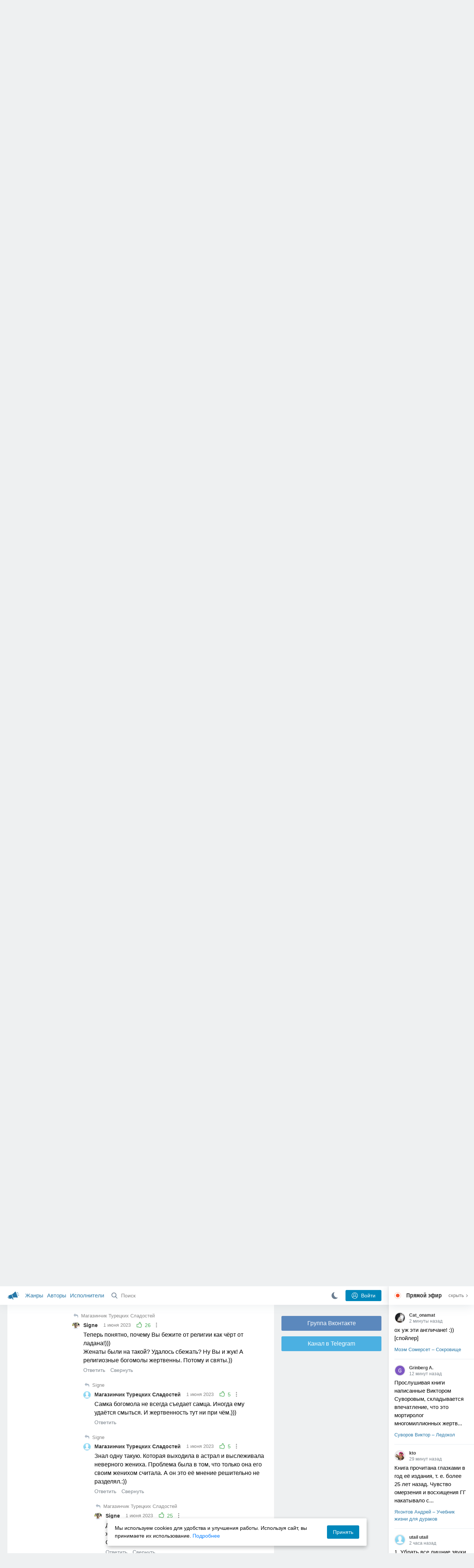

--- FILE ---
content_type: text/html; charset=utf-8
request_url: https://akniga.org/ignatov-aleksey-mne-ne-nuzhna-tvoya-dusha?comment1170484
body_size: 35949
content:
<!doctype html>
<html>


            
            

                    
    



<head>
    
        <meta charset="utf-8">
        <meta name="description" content="Слушайте аудиокнигу 'Мне не нужна твоя душа.' онлайн, читает Игнатов Алексей. Ревность растет в душе как сорняк, толкает на странные поступки. Тому, кто сходит с">
        <meta name="keywords" content="аудиокнига, слушать онлайн, Мне не нужна твоя душа., Ужасы, мистика, Игнатов Алексей">
        <meta name="viewport" content="width=device-width, initial-scale=1.0, viewport-fit=cover, user-scalable=no">
        <meta name="robots" content="index,follow">
        <meta name="theme-color" content="#426380">

        <title>Мне не нужна твоя душа. - слушать аудиокнигу онлайн | Игнатов Алексей</title>

        
                    <link rel="alternate" type="application/rss+xml" href="https://akniga.org/rss/comments/51436/" title="Игнатов Алексей – Мне не нужна твоя душа.">
        
        
                    <link rel="canonical" href="https://akniga.org/ignatov-aleksey-mne-ne-nuzhna-tvoya-dusha" />
        
        
        
                <link rel="preload" as="image" href="https://akniga.org/uploads/media/topic/2023/05/21/12/preview/aec933548056b96e2f04_400x.jpg">
        <link rel="preload" href="https://akniga.org/application/frontend/skin/acl/assets/fonts/firaSans-medium.woff2" as="font" crossorigin="crossorigin" type="font/woff2">
    
    <link rel="stylesheet" type="text/css" href="https://akniga.org/application/tmp/templates/cache/acl/4379279ed3d1db5d4930abf0187a6c4e.css?v=112" />

    
        <link rel="search" type="application/opensearchdescription+xml" href="https://akniga.org/search/opensearch/" title="Аудиокниги Клуб - Слушаем Онлайн!" />
    <script>(function(window, document, undefined) {var DOMReady = function(onInteractive, onComplete) {document.onreadystatechange = function() {var state = document.readyState;if (state === 'interactive' && onInteractive !== undefined) {onInteractive();}if (state === 'complete' && onComplete !== undefined) {onComplete();}};};var loadSymbols = function (callback) {var req = new XMLHttpRequest();req.onload = function (e) {var svgContainer = document.createElement('div');var svg = document.implementation.createHTMLDocument('');svgContainer.style.position = 'absolute';svgContainer.style.width = 0;svgContainer.style.height = 0;svgContainer.style.overflow = 'hidden';svgContainer.style.zIndex = -9999;svg.body.innerHTML = e.target.response;svgContainer.appendChild(svg.body.firstElementChild);document.body.appendChild(svgContainer);svg = null;if (callback!==undefined) callback();};req.open('GET', 'https://akniga.org/application/frontend/skin/acl/assets/symbols_v2.svg?v4', true);req.responseType = 'text';req.send();};DOMReady(function() {loadSymbols(function() {});});})(window, document);</script>
    <style type="text/css">@font-face {font-family:'Fira Sans';font-display: swap;font-style:normal;font-weight:500;src:url(https://akniga.org/application/frontend/skin/acl/assets/fonts/firaSans-medium.eot);src:local("Fira Sans Medium"),local("FiraSans-Medium"),url(https://akniga.org/application/frontend/skin/acl/assets/fonts/firaSans-medium.eot?#iefix) format("embedded-opentype"),url(https://akniga.org/application/frontend/skin/acl/assets/fonts/firaSans-medium.woff2) format("woff2"),url(https://akniga.org/application/frontend/skin/acl/assets/fonts/firaSans-medium.woff) format("woff"),url(https://akniga.org/application/frontend/skin/acl/assets/fonts/FiraSans/firaSans-medium.ttf) format("truetype")}</style>


        <link rel="shortcut icon" href="https://akniga.org/application/frontend/skin/acl/assets/images/favicons/favicon.ico?v3">
        <link rel="manifest" href="https://akniga.org/application/frontend/skin/acl/assets/manifest.json?v7">

        
    

                                        
            <script src="https://cdn.adfinity.pro/code/akniga.org/adfinity.js" async></script>
                    <script type="text/javascript">
            (function(e, x, pe, r, i, me, nt){
            e[i]=e[i]||function(){(e[i].a=e[i].a||[]).push(arguments)},
            me=x.createElement(pe),me.async=1,me.src=r,nt=x.getElementsByTagName(pe)[0],me.addEventListener('error',function(){function cb(t){t=t[t.length-1],'function'==typeof t&&t({flags:{}})};Array.isArray(e[i].a)&&e[i].a.forEach(cb);e[i]=function(){cb(arguments)}}),nt.parentNode.insertBefore(me,nt)})
            (window, document, 'script', 'https://abt.s3.yandex.net/expjs/latest/exp.js', 'ymab');
            ymab('metrika.22013362', 'init'/*, {clientFeatures}, {callback}*/);
            </script>
                  
    

    

    <link rel="apple-touch-icon" href="https://akniga.org/application/frontend/skin/acl/assets/images/logo-square.png">


    <meta property="og:site_name" content="Аудиокниги Клуб - Слушаем Онлайн!" />
<meta property="og:type" content="article" />
<meta property="og:title" content="Мне не нужна твоя душа. - слушать аудиокнигу онлайн | Игнатов Алексей" />
<meta property="og:description" content="Слушайте аудиокнигу 'Мне не нужна твоя душа.' онлайн, читает Игнатов Алексей. Ревность растет в душе как сорняк, толкает на странные поступки. Тому, кто сходит с" />
<meta property="og:url" content="https://akniga.org/ignatov-aleksey-mne-ne-nuzhna-tvoya-dusha" />
<meta property="article:published_time" content="2023-05-24T17:01:00+03:00" />
<meta property="og:image" content="https://akniga.org/uploads/media/topic/2023/05/21/12/preview/aec933548056b96e2f04_400x.jpg" />
<script type="text/javascript">
    var REALTIME_OPTIONS = {
        server_address: 'https://realtime.akniga.org:9293/realtime',
        client_timeout: 120
    };
</script><script type="text/javascript">
    var TALK_OPTIONS = {
        current_user_realtime_channel: '',
        comment_live_block_realtime_channel: 'comment_live_block'
    };
</script>

</head>


    
    

<body class="layout layout--user-role-guest layout--user-role-not-admin  " >
    
    

    
    
    
    

<header class="header__main" data-shop="1">

  <div class="container__main">

    <a href="https://akniga.org/" class="logo__main">
      
      <svg class="icon icon-logo" viewBox="0 0 512 512"><path d="M315.015 84.967s-62.876 78.464-123.742 101.181l53.838 144.319c60.873-22.697 159.7-4.791 159.7-4.791l30.703-11.454-89.796-240.71-30.703 11.455zM22.92 331.154c9.712 25.011 27.728 41.285 40.64 36.468l-33.814-90.643c-12.912 4.817-15.868 28.914-6.826 54.175zM168.344 196.415l-103.9 38.76c-16.327 6.091-24.926 22.941-18.835 39.268l31.599 84.706c6.091 16.327 23.892 24.145 40.219 18.054l42.543-15.871.002.006c0-.001.045-.021.178-.071 22.665-8.455 47.561 2.216 57.634 23.673l.326-.122 10.321 27.668 25.823-9.633-78.049-209.221c-2.971.484-5.392 1.862-7.861 2.783z"/><path d="M469.759 163.819c1.325 3.551-.497 7.54-4.047 8.864l-47.957 17.89c-3.551 1.325-7.54-.497-8.864-4.047l-.344-.922c-1.325-3.551.497-7.54 4.047-8.864l47.957-17.89c3.551-1.325 7.54.497 8.864 4.047l.344.922zM446.947 103.983c1.953 3.248.893 7.503-2.355 9.456l-43.868 26.373c-3.248 1.953-7.503.893-9.456-2.355l-.507-.844c-1.953-3.248-.893-7.503 2.355-9.456l43.868-26.373c3.248-1.953 7.503-.893 9.456 2.355l.507.844zM491.366 223.053c-.652-3.733-4.239-6.255-7.973-5.603l-50.423 8.802c-3.733.652-6.255 4.239-5.603 7.973l.169.97c.652 3.733 4.239 6.255 7.973 5.603l50.423-8.802c3.733-.652 6.255-4.239 5.603-7.973l-.169-.97z"/></svg>

    </a>

    <div class="menu__mobile js-events-counter">
      
      <svg class="icon" viewBox="0 0 7 4"><path d="M3.5 2.621L5.977.145a.504.504 0 0 1 .705.001.494.494 0 0 1 .002.706L3.852 3.684a.493.493 0 0 1-.354.143.47.47 0 0 1-.35-.143L.316.852A.504.504 0 0 1 .318.146a.494.494 0 0 1 .705-.001L3.5 2.62z"/></svg>
            <span class="bubble pj-update hidden">0</span>
    </div>

    <div class="header-title item__mobile">
      <span class="header-title-text">Книга</span>
      
      <svg class="icon scroll-to-top" viewBox="0 0 1792 1792"><path d="M1675 971q0 51-37 90l-75 75q-38 38-91 38-54 0-90-38l-294-293v704q0 52-37.5 84.5T960 1664H832q-53 0-90.5-32.5T704 1547V843l-294 293q-36 38-90 38t-90-38l-75-75q-38-38-38-90 0-53 38-91l651-651q35-37 90-37 54 0 91 37l651 651q37 39 37 91z"/></svg>
    </div>

    <div class="menu__nav">
         <div class="container__remaining-width">
            <a href="https://akniga.org/sections/">Жанры</a>
            <a href="https://akniga.org/authors/">Авторы</a>
            <a href="https://akniga.org/performers/">Исполнители</a>
         </div>
           <form action="https://akniga.org/search/books" method="get" class="ls-search-form menu__search js-menu-search">
             <button type="submit" class="button-search">
               
               <svg class="icon icon-search" viewBox="0 0 14 14"><g><g transform="translate(-69 -18)"><path d="M82.77 31.8a.77.77 0 0 1-.53.2c-.21 0-.4-.08-.55-.23l-3.48-3.49a5.94 5.94 0 0 1-3.36 1.02A5.76 5.76 0 0 1 69 23.65 5.76 5.76 0 0 1 74.85 18a5.76 5.76 0 0 1 5.86 5.65c0 1.34-.49 2.62-1.37 3.64l3.45 3.46c.29.3.28.76-.02 1.04zm-12.24-8.15c0 2.3 1.94 4.18 4.32 4.18a4.26 4.26 0 0 0 4.33-4.18c0-2.3-1.94-4.18-4.33-4.18a4.26 4.26 0 0 0-4.32 4.18z" /></g></g></svg>
             </button>
             <input type="text" class="ls-field-input ls-search-form-input" name ='q' placeholder="Поиск"></input>
             <div class="button-close">
               <svg class="icon icon-close" xmlns="http://www.w3.org/2000/svg"><use xlink:href="#close-button"></use></svg>
             </div>
         </form>


         
         
         <div class="button-comments item__mobile">
           
           <svg class="icon icon-comments" viewBox="0 0 17 14"><path d="M15.48 2.9A7.5 7.5 0 0 0 12.46.78 10.9 10.9 0 0 0 8.29 0C6.8 0 5.4.26 4.13.78A7.5 7.5 0 0 0 1.1 2.9a4.38 4.38 0 0 0-.27 5.5c.56.8 1.32 1.46 2.29 2a5.76 5.76 0 0 1-1.08 2.06 146.05 146.05 0 0 0-.68.74l-.06.08-.06.08c-.03.04-.05.07-.04.08l-.02.1c-.02.04-.01.08 0 .1.03.12.08.2.15.26.08.07.16.1.25.1a10.17 10.17 0 0 0 5.36-2.4c.46.04.91.07 1.34.07 1.51 0 2.9-.26 4.17-.78a7.5 7.5 0 0 0 3.02-2.13 4.5 4.5 0 0 0 1.1-2.93 4.5 4.5 0 0 0-1.1-2.93z" fill-rule="nonzero"/></svg>

          </div>
    </div>

      
    <div class="search__content" style="display: none;"></div>

        <div class="button--login ls-button ls-button-submit js-button-login pull-right">
      <svg class="icon icon-user" xmlns="http://www.w3.org/2000/svg"><use xlink:href="#user-button"></use></svg>
      Войти
    </div>
    <div class="menu__icons">
      <a href="#" title="Ночная тема" class="link__book button--night">
        <svg class="icon icon--moon" xmlns="http://www.w3.org/2000/svg"><use xlink:href="#moon"></use></svg>
      </a>
    </div>
      </div>
  <div class="caption--show js-side-hide"><svg class="icon icon-arrow-left" xmlns="http://www.w3.org/2000/svg"><use xlink:href="#arrow-small"></use></svg> Эфир</div>
</header>




<div class="player__wrapper--fade"></div>
<div id="privacy-banner" class="privacy-banner-desktop">
    <div class="privacy-text">
    Мы используем cookies для удобства и улучшения работы. Используя сайт, вы принимаете их использование.
    <a href="/page/policy/" target="_blank">Подробнее</a>
    </div>
    <button class="ls-button ls-button--primary js-privacy-accept">Принять</button>
</div>
<div class="navbar">
  
  <div id="privacy-banner" >
    <div class="privacy-text">
    Мы используем cookies для удобства и улучшения работы. Используя сайт, вы принимаете их использование.
    <a href="/page/policy/" target="_blank">Подробнее</a>
    </div>
    <button class="ls-button ls-button--primary js-privacy-accept">Принять</button>
</div>

  <div class="menu__player--wrapper unloaded">
      <a class="link__action link__backtobook item__mobile tap-link"  href="#">
        <svg class="icon icon-arrow-left" xmlns="http://www.w3.org/2000/svg"><use xlink:href="#arrow-small"></use></svg>
        К описанию
      </a>
      <div class="link__close item__mobile js-close-player">
        <svg class="icon icon-close" xmlns="http://www.w3.org/2000/svg"><use xlink:href="#close-button"></use></svg>
      </div>
      <div class="player__wrapper ">
        <div class="container__remaining-width player__sliders">
            <div class="player__volume">
              <svg class="icon" xmlns="http://www.w3.org/2000/svg"><use xlink:href="#volume"></use></svg>
              <span class="volume_value">100%</span>
              <span class="player__slider"></span>
            </div>
            <div class="player__speed">
              <span class="speed_value">1x</span>
              <span class="player__slider"></span>
            </div>
            <div class="player__timer">
              <svg class="icon" xmlns="http://www.w3.org/2000/svg"><use xlink:href="#timer"></use></svg>
            </div>
        </div>
        <div class="container__remaining-width player__desktop">
            <div class="player__picture button__player--play">
              <svg class="icon icon-pause" xmlns="http://www.w3.org/2000/svg"><use xlink:href="#pause_button_c"></use></svg>
              <svg class="icon icon-play" xmlns="http://www.w3.org/2000/svg"><use xlink:href="#play_button_c"></use></svg>
              
            </div>
            <div class="player__title">
            <span class="player__title--main">
                <span class="wrapper"></span>
            <span class="player__title--small book--chapter-current"></span>
            </div>
        </div>
          </div>
      <div class="menu__player--menu"></div>
    <div class="menu__player--block">
      <div class="menu__player--content">
        <div class="menu__player--content-small">
            <div class="tooltips"></div>
            <span class="book--chapter-current-title"></span>

            <div class="book__player--progress">
              <span class="menu__player--content--time player-time-current">00:00</span>
              <span class="menu__player--content--time player-time-duration">--:--</span>
              <span class="progress__bar progress__bar--player"></span>
            </div>
            <div class="jpl empty">
              <audio preload="auto"></audio>
            </div>
            <div class="full-width player--buttons">
              <button class="button__player button__player--back">
                <svg class="icon" xmlns="http://www.w3.org/2000/svg"><use xlink:href="#chapter_skip_back"></use></svg>
              </button>
              <button class="button__player button__player--back-text">
                <svg class="icon" xmlns="http://www.w3.org/2000/svg"><use xlink:href="#time_skip_back"></use></svg>
                <span>15 c</span>
              </button>
              <button class="button__player button__player--play">
                <svg class="icon icon-play" xmlns="http://www.w3.org/2000/svg"><use xlink:href="#play_button"></use></svg>
                <svg class="icon   icon-pause" xmlns="http://www.w3.org/2000/svg"><use xlink:href="#pause_button"></use></svg>
                
              </button>
              <button class="button__player button__player--forward-text">
                <span>15 c</span>
                <svg class="icon" xmlns="http://www.w3.org/2000/svg"><use xlink:href="#time_skip_forward"></use></svg>
              </button>
              <button class="button__player button__player--forward">
                <svg class="icon" xmlns="http://www.w3.org/2000/svg"><use xlink:href="#chapter_skip_forward"></use></svg>
              </button>
            </div>
          </div>
          <div class="full-width">
            <div class="container__remaining-width pull-left js-book-data"></div>
            <a class="ls-button link__backtobook item__desktop" href="#">
              <svg class="icon icon--history" xmlns="http://www.w3.org/2000/svg"><use xlink:href="#contents"></use></svg>
              К описанию
            </a>
            <div class="container__remaining-width">
              <button class="button__open full-width">Главы
                <svg class="icon icon-arrow" xmlns="http://www.w3.org/2000/svg"><use xlink:href="#arrow-small"></use></svg>
              </button>
            </div>
          </div>
          <div class="full-width menu__player--content-chapters player--chapters">
            <div class="mobile__title--chapters">Список глав</div>
                  <div class="mobile__button--close mobile__button--close--chapters">
                    <svg class="icon icon-close" xmlns="http://www.w3.org/2000/svg"><use xlink:href="#close-button"></use></svg>
                  </div>
                  <div class="global__popup--content">
                    <div class="chapter__default">
                    <div class="chapter__default--time">--:--</div>
                    <div class="chapter__default--title"></div>
                    </div>
                  </div>
          </div>
        </div>
    </div>
  </div>
  <div class="player__wrapper--bar unloaded">
    <div class="player__wrapper--bar--image button__player--play">
      <div class="player__picture"></div>
      <svg class="icon icon-pause" xmlns="http://www.w3.org/2000/svg"><use xlink:href="#pause_button_c"></use></svg>
      <svg class="icon icon-play" xmlns="http://www.w3.org/2000/svg"><use xlink:href="#play_button_c"></use></svg>
      <div class="percent-number"><span></span></div>
      
  </div>
  <div>
    <span class="player__wrapper--bar--caption"></span>
    <span class="player__wrapper--bar--author"></span>
  </div>
  
  <svg class="icon button-open icon-arrow-up" xmlns="http://www.w3.org/2000/svg"><use xlink:href="#arrow-small"></use></svg>
</div>
</div>



<div class="mobile__popup mobile__popup--speed">
     <div class="mobile__popup--content">
       <span class="mobile__popup--content--caption">Скорость чтения</span>
       <span class="mobile__popup--speed--slider progress__bar"></span>
       <div class="speed_controls">
         <span val="minus" class="speed__control icon-minus"><svg class="icon" xmlns="http://www.w3.org/2000/svg"><use xlink:href="#minus-icon"></use></svg></span>
         <span class="speed_value">1x</span>
         <span val="plus" class="speed__control icon-plus"><svg class="icon" xmlns="http://www.w3.org/2000/svg"><use xlink:href="#plus-icon"></use></svg></span>
      </div>
   </div>
   <div class="mobile__popup--button mobile__popup--button--save">
        Сохранить изменения
   </div>
</div>

<div class="mobile__popup mobile__popup--timer">
     <div class="mobile__popup--content">
       <span class="mobile__popup--content--caption">Таймер сна</span>
     <span class="mobile__popup--content--caption-small">Чтение остановится через</span>
     <div class="timer__wrapper">
        <div class="timer__wrapper__wrapper timer__hours" data-val="0">
          <span val="minus" class="timer__control icon-minus"><svg class="icon" xmlns="http://www.w3.org/2000/svg"><use xlink:href="#minus-icon"></use></svg></span>
          <span val="plus" class="timer__control icon-plus"><svg class="icon" xmlns="http://www.w3.org/2000/svg"><use xlink:href="#plus-icon"></use></svg></span>
          <span class="timer__text ">0 <span>часов</span></span>
        </div>
        <div class="timer__wrapper__wrapper timer__minutes" data-val="20">
          <span val="minus" class="timer__control icon-minus"><svg class="icon" xmlns="http://www.w3.org/2000/svg"><use xlink:href="#minus-icon"></use></svg></span>
          <span val="plus" class="timer__control icon-plus"><svg class="icon" xmlns="http://www.w3.org/2000/svg"><use xlink:href="#plus-icon"></use></svg></span>
          <span class="timer__text">20 <span>минут</span></span>
        </div>
     </div>
     <span class="mobile__popup--content--button button-start">Включить таймер</span>
   </div>
   
     <div class="mobile__popup--button mobile__button--close">
        Закрыть
   </div>
</div>




    
    <main class="container__main">
      
        
                   
        



<div class="container__ad ad1">
  <noindex>
                    <div class="adfinity_block_16264"></div>
              </noindex>
</div>

    

          <div class="content__main__articles  content__article">

              

              
              

              
              
              
              
              
                                  
                                            
                                                            

              
              
    
    



    
            











<article class="ls-topic js-topic"
data-target-id="51436"
data-bid="79019"
itemscope itemtype="http://schema.org/Book">



  
   
  

  
  


    <div class="content__main__book--item content__main__book--item--main js-book-page playlist--show">
            <div class="full-width book--header">
          <div class="caption__article-main-mobile--container">
            <h1 class="caption__article-main">Игнатов Алексей - Мне не нужна твоя душа.</h1>
            <div class="caption__article-title hidden" itemprop="name">Мне не нужна твоя душа.</div>
                          <a href="https://akniga.org/author/%D0%98%D0%B3%D0%BD%D0%B0%D1%82%D0%BE%D0%B2%20%D0%90%D0%BB%D0%B5%D0%BA%D1%81%D0%B5%D0%B9" class="link__action caption__article-author">
                Игнатов Алексей
              </a>
                      </div>

          
          

          
                                    <span class="caption__article-duration link__action--label--listen wrapper--history-menu" data-bid="79019" >
                                  <svg class="icon icon-percent" viewBox="0 0 14 14"><path d="M6.94 0a6.95 6.95 0 1 0 .02 13.9A6.95 6.95 0 0 0 6.94 0zm0 12.4a5.47 5.47 0 1 1 .01-10.94 5.47 5.47 0 0 1-.01 10.94zm3.62-5.67H7.44V2.98a.57.57 0 0 0-1.14 0V7.3c0 .31.25.57.57.57h3.69a.57.57 0 0 0 0-1.14z" fill="#afbbc7" fill-rule="nonzero"/></svg>
                                
                <span class="percent-number"><span class="hours"></span> <span class="minutes">21 минута</span></span>
                              </span>
                                                                        
                    

      </div>




      
      <div class="book--table">
        <div class="container__remaining-width book--cover">
          <div class="cover__wrapper--image book-id-79019" oncontextmenu="return false;">
                           
                <img src="https://akniga.org/uploads/media/topic/2023/05/21/12/preview/aec933548056b96e2f04_400x.jpg" class="loaded" alt="Мне не нужна твоя душа." />
            
                           <div style="display:none;" class="mobile__button--play button__player--play player-loading button__player--bookpage--play button__player--play-79019 player-loading">
                 <svg class="icon icon-pause" xmlns="http://www.w3.org/2000/svg"><use xlink:href="#pause_button_c"></use></svg>
                 <svg class="icon icon-play" xmlns="http://www.w3.org/2000/svg"><use xlink:href="#play_button_c"></use></svg>
                 <div class="player-loader"><span></span><span></span><span></span></div>
                 <svg viewBox="0 0 36 36" class="circular-chart hidden">
                  <path class="circle-path" stroke-dasharray="0, 100" d="M18 2.0845 a 15.9155 15.9155 0 0 1 0 31.831 a 15.9155 15.9155 0 0 1 0 -31.831"></path>
                 </svg>
               </div>

             
          </div>
        </div>
        <div class="container__remaining-width book--player  book-id-79019">
                        <div class="full-width content__main__book--item--content--player">
                      <div class="container__remaining-width player--buttons player--buttons-book player--buttons-onefile">
                            
                            <button class="button__player button__player--back-text">
                              <svg class="icon" viewBox="0 0 9 9"><path d="M2.18 4.5l3.18-3.37A.5.5 0 0 0 5.5.8a.5.5 0 0 0-.14-.35L5.1.14a.45.45 0 0 0-.66 0L.63 4.15a.5.5 0 0 0-.13.35c0 .13.05.26.14.35l3.78 4a.45.45 0 0 0 .66 0l.28-.29c.18-.2.18-.5 0-.7L2.18 4.5z"/><path d="M5.84 4.5L8.4 1.88c.07-.07.11-.17.11-.27s-.04-.2-.1-.27l-.23-.23a.36.36 0 0 0-.53 0L4.61 4.23a.39.39 0 0 0-.11.27c0 .1.04.2.1.27L7.65 7.9a.36.36 0 0 0 .53 0l.22-.23a.4.4 0 0 0 0-.54L5.84 4.5z" opacity=".5"/></svg>
                              
                              <span>15 c</span>
                            </button>
                            <button class="button__player button__player--play button__player--bookpage--play button__player--play-79019">
                              <svg class="icon icon-play" viewBox="0 0 11 14"><path d="M0 12.2V1.8A1.73 1.73 0 0 1 2.71.38l7.5 5.2a1.73 1.73 0 0 1 0 2.84l-7.5 5.2A1.73 1.73 0 0 1 0 12.2z" fill-rule="nonzero"></path></svg>
                              
                              <svg class="icon icon-pause" xmlns="http://www.w3.org/2000/svg"><use xlink:href="#pause_button"></use></svg>
                              <div class="player-loader"><span></span><span></span><span></span></div>
                            </button>
                            <button class="button__player button__player--forward-text">
                              <span>15 c</span>
                              
                              <svg class="icon" viewBox="0 0 9 9"><path d="M6.82 4.5L3.64 1.13A.5.5 0 0 1 3.51.8a.5.5 0 0 1 .13-.35l.28-.3a.45.45 0 0 1 .66 0l3.78 4.01c.08.1.13.22.13.35a.5.5 0 0 1-.13.35l-3.78 4a.45.45 0 0 1-.65 0l-.28-.29a.51.51 0 0 1 0-.7L6.82 4.5z"/><path d="M3.16 4.5L.6 1.88a.39.39 0 0 1-.11-.27c0-.1.04-.2.1-.27l.23-.23a.36.36 0 0 1 .53 0l3.03 3.12c.07.07.11.17.11.27s-.04.2-.1.27L1.35 7.9a.36.36 0 0 1-.53 0l-.22-.23a.4.4 0 0 1 0-.54L3.16 4.5z" opacity=".5"/></svg>
                            </button>
                            <button class="button__player button__player--speed player__speed speed_value" data-bid="79019">1x</button>
                            
                      </div>
                        <div class="container__remaining-width">
                          <div class="volume__hor item__desktop">
                              <svg class="icon" xmlns="http://www.w3.org/2000/svg"><use xlink:href="#volume"></use></svg>
                              <div class="volume_value">100%</div>
                          </div>
                          <div class="speed__hor item__desktop">
                            <div class="speed_value">Скорость</div>
                          </div>
                          <div class="player__timer">
                            <svg class="icon" xmlns="http://www.w3.org/2000/svg"><use xlink:href="#timer"></use></svg>
                          </div>
                        </div>


                        <div class="bookpage--chapters player--chapters" data-bid="79019">

                                                                                                                                                                          <div class="chapter__default chapter__current" data-pos="0" data-id="0">
                                      <div class="chapter__default--time"><span><span class="player-time-current">00:00</span> / </span>21:52</div>
                                      
                                      <div class="chapter__default--title">Мне не нужна твоя душа. Алексей Игнатов. Рассказ </div>
                                      <div class="chapter__default--progress"></div>                                    </div>
                                                                      
                                                                                     </div>
              </div>
                    



      </div>

    </div>


    
    <div class="book--bottom">
      <div class="cover__wrapper--buttons">
        








    


<div class="ls-counter ls-favourite ls-favourite--has-counter   ls-topic-favourite"
     data-param-i-target-id="51436"
     data-type="topic"
     title="Добавить в избранное"
     >

    
      <svg class="icon icon-star" xmlns="http://www.w3.org/2000/svg"><use xmlns:xlink="http://www.w3.org/1999/xlink" xlink:href="#star_empty"></use></svg>
      
      <span class="counter-number ls-favourite-count js-favourite-count" >
        53
      </span>
</div>

        














                
    


    


<div class="ls-vote ls-vote-body ls-vote--count-positive ls-vote--not-voted ls-vote--default  js-vote-topic"  data-param-i-target-id="51436" data-type="topic">
    
        
            
              
              

                <div class="ls-vote-item ls-vote-item-up  ls-counter " title="" data-vote-value="1">
                  <svg class="icon" xmlns="http://www.w3.org/2000/svg"><use xlink:href="#like_empty"></use></svg>
                  <span class="counter-number js-vote-rating-up">164</span>
                </div>
                

              
                              <div class="ls-vote-item ls-vote-item-down  ls-counter " title="" data-vote-value="-1">
                  <svg class="icon" xmlns="http://www.w3.org/2000/svg"><use xlink:href="#dislike_empty"></use></svg>
                                  </div>
              
              

        
</div>

      </div>

            <div class="top-comments item__desktop">
                  <div class="carousel-comments">
                            <a href="#comment1168805" class="content__main__book--item--comment content__main__book--item--comment-text">
                      <img class="content__main__book--item--comment-avatar" src="https://akniga.org/uploads/images/users/000/474/554/2021/05/31/avatar-user-474554_64x64crop.jpg?210155">
                      «Неожиданный финал.»
                </a>
                            <a href="#comment1170465" class="content__main__book--item--comment content__main__book--item--comment-text">
                      <img class="content__main__book--item--comment-avatar" src="https://akniga.org/uploads/images/users/000/599/496/2023/05/22/avatar-user-599496_64x64crop.jpg?231924">
                      «Прослушала три ваших рассказа, и все они классные. Написано живо, с юмором, не...»
                </a>
                            <a href="#comment1168911" class="content__main__book--item--comment content__main__book--item--comment-text">
                      <img class="content__main__book--item--comment-avatar" src="https://akniga.org/uploads/images/users/000/045/605/2019/03/22/avatar-user-45605_64x64crop.jpg?164418">
                      «Действительно, очень неожиданно. Прочитано хорошо, написано необычно. Спасибо.»
                </a>
                            <a href="#comment1169879" class="content__main__book--item--comment content__main__book--item--comment-text">
                      <img class="content__main__book--item--comment-avatar" src="https://akniga.org/uploads/images/users/000/008/018/2020/07/11/avatar-user-8018_64x64crop.jpg?042732">
                      «А ведь он откровенно сказал: «Надо снять талисман»…  
Вот тут бы стоило подумать. Эх....»
                </a>
                            <a href="#comment1170015" class="content__main__book--item--comment content__main__book--item--comment-text">
                      <img class="content__main__book--item--comment-avatar" src="https://akniga.org/uploads/images/users/000/042/053/2019/03/22/avatar-user-42053_64x64crop.jpg?122444">
                      ««Некромания для детей в картинках» © — ???! Однако! Рога — это признак исключительно...»
                </a>
                      </div>
          <div class="slick-prev"><svg class="icon icon-arrow icon-arrow-left" xmlns="http://www.w3.org/2000/svg"><use xlink:href="#arrow-small"></use></svg></div>
          <div class="slick-next"><svg class="icon icon-arrow icon-arrow-right" xmlns="http://www.w3.org/2000/svg"><use xlink:href="#arrow-small"></use></svg></div>
              </div>
      
            <a href="#comments" class="link__action link__action--comments tap-link no-pjax">
        <svg class="icon icon-comments" xmlns="http://www.w3.org/2000/svg"><use xlink:href="#comments-icon"></use></svg>
                 33 комментария
              </a>
      
            <div class="link__action link__action--showall tap-link item__mobile js-playlist-show" data-mode="1">
        <svg class="icon" xmlns="http://www.w3.org/2000/svg"><use xlink:href="#contents"></use></svg>
        <span>Скрыть главы</span>
      </div>
      
      </div>
    

    


  </div>




  <div class="content__main__book--item">
      <div class="full-width">
                                <a href="https://akniga.org/section/uzhasy_mistika/" class="section__title">
              <img src="https://akniga.org/uploads/images/blogs/000/000/024/2019/03/24/avatar-blog-24_48x48crop.png" />              Ужасы, мистика
            </a>
        
        <span class="link__action--label link__action--label--views pull-right">
          <svg class="icon" xmlns="http://www.w3.org/2000/svg"><use xlink:href="#views"></use></svg>
          19.8K
        </span>

      </div>
    

      
                  <div class="full-width ">
            <div class="caption__article--about-block about-author">
        <div class="content__main__book--item--caption">
          Автор        </div>
        <span class="content__article--about-content about-author">
                                                    <div class="tooltip__wrapper ">
    <a rel="author" class="link__author" href="https://akniga.org/author/%D0%98%D0%B3%D0%BD%D0%B0%D1%82%D0%BE%D0%B2%20%D0%90%D0%BB%D0%B5%D0%BA%D1%81%D0%B5%D0%B9/">
              <svg class="icon icon-author" xmlns="http://www.w3.org/2000/svg"><use xlink:href="#author"></use></svg>
            <span itemprop="author">Игнатов Алексей</span>
    </a>
    <div class="tooltip__main tooltip__main--top">
      
       














                
    


    


<div class="ls-vote ls-vote-body ls-vote--count-positive ls-vote--not-voted ls-vote--default  js-vote-author"  data-param-i-target-id="40584" data-type="author">
    
        
            
              
              

                <div class="ls-vote-item ls-vote-item-up  ls-counter " title="" data-vote-value="1">
                  <svg class="icon" xmlns="http://www.w3.org/2000/svg"><use xlink:href="#like_empty"></use></svg>
                  <span class="counter-number js-vote-rating-up">134</span>
                </div>
                

              
                              <div class="ls-vote-item ls-vote-item-down  ls-counter " title="" data-vote-value="-1">
                  <svg class="icon" xmlns="http://www.w3.org/2000/svg"><use xlink:href="#dislike_empty"></use></svg>
                                  </div>
              
              

        
</div>

    </div>
  </div>

                                                        </span>
      </div>
                  <div class="caption__article--about-block">
        <div class="content__main__book--item--caption">
          Исполнитель        </div>
        <span class="content__article--about-content">
                                      <div class="tooltip__wrapper ">
    <a rel="performer" class="link__reader" href="https://akniga.org/performer/%D0%98%D0%B3%D0%BD%D0%B0%D1%82%D0%BE%D0%B2%20%D0%90%D0%BB%D0%B5%D0%BA%D1%81%D0%B5%D0%B9/">
                <svg class="icon icon-author" xmlns="http://www.w3.org/2000/svg"><use xlink:href="#performer"></use></svg>
            <span>Игнатов Алексей</span>
    </a>
        <div class="tooltip__main tooltip__main--top">
      
     














                
    


    


<div class="ls-vote ls-vote-body ls-vote--count-positive ls-vote--not-voted ls-vote--default  js-vote-performer"  data-param-i-target-id="41288" data-type="performer">
    
        
            
              
              

                <div class="ls-vote-item ls-vote-item-up  ls-counter " title="" data-vote-value="1">
                  <svg class="icon" xmlns="http://www.w3.org/2000/svg"><use xlink:href="#like_empty"></use></svg>
                  <span class="counter-number js-vote-rating-up">74</span>
                </div>
                

              
                              <div class="ls-vote-item ls-vote-item-down  ls-counter " title="" data-vote-value="-1">
                  <svg class="icon" xmlns="http://www.w3.org/2000/svg"><use xlink:href="#dislike_empty"></use></svg>
                                  </div>
              
              

        
</div>

    </div>
      </div>

                                                        </span>
      </div>
                          <div class="caption__article--about-block">
          <div class="content__main__book--item--caption">
            Длительность
          </div>
          <span class="content__article--about-content book-duration-79019">
              <span class="hours"></span> <span class="minutes">21 минута</span>
              <span class="rate"></span>
          </span>
        </div>
                  
          </div>

    
    

    

    
    

    <div class="description__article-main" itemprop="description">
      <div class="content__main__book--item--caption">Описание</div>
      																      Ревность растет в душе как сорняк, толкает на странные поступки. Тому, кто сходит с ума, предложение выйти в астрал и стать призраком, что бы выследить неверного жениха, может показаться вполне разумным.
          </div>

    
    
                                            <div class="description__article-main classifiers__article-main">
              
            <div class="content__main__book--item--caption">Поддержать 
                              автора
              </div>
                                <div>
                                          <b>ЮMoney:</b> https://yoomoney.ru/to/410012648810484
                                        </div>
                                               <div class="description__article-main">
                                                                    <a class="shares__item social_button--www no-pjax" href="https://ridero.ru/books/kusochki_razuma/ " target="_blank" rel="nofollow noopener">
                      
                      Сайт
                    </a>
                                                                          <a class="shares__item social_button--www no-pjax" href="http://www.ignatov-books.ru" target="_blank" rel="nofollow noopener">
                      
                      Сайт
                    </a>
                                                                          <a class="shares__item social_button--vk no-pjax" href="https://vk.com/germopol" target="_blank" rel="nofollow noopener">
                      
                      ВКонтакте
                    </a>
                                                                          <a class="shares__item social_button--youtube no-pjax" href="https://www.youtube.com/channel/UCHSRL6w18ylNYvOZBF_hiZw" target="_blank" rel="nofollow noopener">
                      
                      YouTube
                    </a>
                                                                          <a class="shares__item social_button--vk_music no-pjax" href="https://vk.com/audios-219361770" target="_blank" rel="nofollow noopener">
                      
                      VK Music
                    </a>
                                              </div>
             
          </div> 
            
          

    <div class="description__article-main">
      <div class="content__main__book--item--caption">Поделиться аудиокнигой</div>
      <a style="width:42px;" class="shares__item shares__item--vkontakte" href="https://vk.com/share.php?url=https://akniga.org/ignatov-aleksey-mne-ne-nuzhna-tvoya-dusha" target="_blank" rel="nofollow noopener">
        <svg class="icon" xmlns="http://www.w3.org/2000/svg"><use xlink:href="#vkontakte-icon"></use></svg>
      </a>
      <a style="width:42px;" class="shares__item shares__item--odnoklassniki" href="https://connect.ok.ru/offer?url=https://akniga.org/ignatov-aleksey-mne-ne-nuzhna-tvoya-dusha" target="_blank" rel="nofollow noopener">
        <svg class="icon" xmlns="http://www.w3.org/2000/svg"><use xlink:href="#odnoklassniki-icon"></use></svg>
      </a>
            <a style="width:42px;" class="shares__item shares__item--facebook" href="https://www.facebook.com/sharer/sharer.php?u=https://akniga.org/ignatov-aleksey-mne-ne-nuzhna-tvoya-dusha" target="_blank" rel="nofollow noopener">
        <svg class="icon" xmlns="http://www.w3.org/2000/svg"><use xlink:href="#facebook-icon"></use></svg>
      </a>
      <a style="width:42px;" class="shares__item shares__item--twitter" href="http://twitter.com/share?text=Аудиокнига: Игнатов Алексей – Мне не нужна твоя душа.&url=https://akniga.org/ignatov-aleksey-mne-ne-nuzhna-tvoya-dusha" target="_blank" rel="nofollow noopener">
        <svg class="icon" xmlns="http://www.w3.org/2000/svg"><use xlink:href="#twitter-icon"></use></svg>
      </a>
            <a style="width:42px;" class="shares__item shares__item--telegram" href="https://telegram.me/share/url?url=https://akniga.org/ignatov-aleksey-mne-ne-nuzhna-tvoya-dusha&text=Аудиокнига: Игнатов Алексей – Мне не нужна твоя душа." target="_blank" rel="nofollow noopener">
        <svg class="icon" xmlns="http://www.w3.org/2000/svg"><use xlink:href="#telegram-icon"></use></svg>
      </a>
  </div>

  

  
  	<div itemprop="aggregateRating" itemscope itemtype="http://schema.org/AggregateRating">
  	<meta itemprop="bestRating" content="5" />
    <meta itemprop="ratingValue" content="4.1" />
    <meta itemprop="ratingCount" content="209" />
	</div>
  
  <div xmlns:v="http//rdf.data-vocabulary.org/#" class="hidden">
    <span typeof="v:Breadcrumb"><a href="/" rel="v:url" property="v:title">akniga.org</a></span>
    <span typeof="v:Breadcrumb"><a href="https://akniga.org/section/uzhasy_mistika/" rel="v:url" property="v:title">Ужасы, мистика</a></span>
        <span typeof="v:Breadcrumb"><a href="https://akniga.org/author/Игнатов Алексей/" rel="v:url" property="v:title">Игнатов Алексей</a></span>
        <span typeof="v:Breadcrumb"><a href="https://akniga.org/ignatov-aleksey-mne-ne-nuzhna-tvoya-dusha" rel="v:url" property="v:title">Мне не нужна твоя душа.</a></span>
  </div>

  <div class="preconnect"><link rel="preconnect" href="https://r1.akniga.club/"></div>
</article>

    

<noindex>
<div class="container__ad ad2">
                  <div class="adfinity_block_16275"></div>
            </div>
</noindex>

  

  <div class="content__main__book--item">
    <span class="caption__article-main--book">
              Другие книги                 <a href="https://akniga.org/author/Игнатов Алексей/">Игнатов Алексей</a>
        </span>
          </span>
    <div class="block-container">
                  <div class="col-md-4">
            <a href="https://akniga.org/ignatov-aleksey-zhertva-iskusstvu" class="content__main__book--item--small tap-link js-title-topic" title="Говорят, искусство требует жертв. И это правда! И чем больше ты отдаешь, тем лучше становятся твои книги, а за великое творение, которое войдет в...">
                  <img class="lazy" data-src="https://akniga.org/uploads/media/topic/2023/09/10/14/preview/56fde55603cebd564d83_100x100crop.jpg" />
                  <div class="caption-wrapper">
                    <span class="caption">Жертва искусству</span>
                                          <span class="author">Игнатов Алексей</span>
                                      </div>
                  <div class="link__action--links">
                                        <span class="ls-vote-items">
                      <span class="ls-vote-item-up ls-counter inline-counter">
                         <svg class="icon" xmlns="http://www.w3.org/2000/svg"><use xlink:href="#like_empty"></use></svg>
                         <span class="counter-number">76</span>
                      </span>
                    </span>
                                        <span class="link__action link__action--comment">
                      <svg class="icon icon-comments" xmlns="http://www.w3.org/2000/svg"><use xlink:href="#comments-icon"></use></svg>
                      6 <span>комментариев</span>
                    </span>
                                      </div>
              </a>
        </div>
                  <div class="col-md-4">
            <a href="https://akniga.org/ignatov-aleksey-robkaya-dusha-s-mechtami-o-sile" class="content__main__book--item--small tap-link js-title-topic" title="Люди меняются, и порой меняются мгновенно. Просто надень кольцо, и ты станешь другим человеком! Сильным, уверенным в себе, способным покорить мир....">
                  <img class="lazy" data-src="https://akniga.org/uploads/media/topic/2025/08/30/07/preview/f1c0c0aa737991738c07_100x100crop.jpg" />
                  <div class="caption-wrapper">
                    <span class="caption">Робкая душа с мечтами о силе</span>
                                          <span class="author">Игнатов Алексей</span>
                                      </div>
                  <div class="link__action--links">
                                        <span class="ls-vote-items">
                      <span class="ls-vote-item-up ls-counter inline-counter">
                         <svg class="icon" xmlns="http://www.w3.org/2000/svg"><use xlink:href="#like_empty"></use></svg>
                         <span class="counter-number">44</span>
                      </span>
                    </span>
                                        <span class="link__action link__action--comment">
                      <svg class="icon icon-comments" xmlns="http://www.w3.org/2000/svg"><use xlink:href="#comments-icon"></use></svg>
                      4 <span>комментария</span>
                    </span>
                                      </div>
              </a>
        </div>
                  <div class="col-md-4">
            <a href="https://akniga.org/ignatov-aleksey-ne-vklyuchay-svet" class="content__main__book--item--small tap-link js-title-topic" title="Он — Искатель Тьмы. У его шоу о паранормальном миллионы поклонников. Он найдет для вас призраков, демонов и вампиров, даже если их нет. Бригада...">
                  <img class="lazy" data-src="https://akniga.org/uploads/media/topic/2023/05/21/12/preview/65831bc2151403224f94_100x100crop.jpg" />
                  <div class="caption-wrapper">
                    <span class="caption">Не включай свет</span>
                                          <span class="author">Игнатов Алексей</span>
                                      </div>
                  <div class="link__action--links">
                                        <span class="ls-vote-items">
                      <span class="ls-vote-item-up ls-counter inline-counter">
                         <svg class="icon" xmlns="http://www.w3.org/2000/svg"><use xlink:href="#like_empty"></use></svg>
                         <span class="counter-number">143</span>
                      </span>
                    </span>
                                        <span class="link__action link__action--comment">
                      <svg class="icon icon-comments" xmlns="http://www.w3.org/2000/svg"><use xlink:href="#comments-icon"></use></svg>
                      11 <span>комментариев</span>
                    </span>
                                      </div>
              </a>
        </div>
                  <div class="col-md-4">
            <a href="https://akniga.org/ignatov-aleksey-imya-vraga" class="content__main__book--item--small tap-link js-title-topic" title="Если боишься смерти – узнай, как она придет, предскажи ее, и останешься в живых. А если знаешь имя своего убийцы, то найди его и убей первым!">
                  <img class="lazy" data-src="https://akniga.org/uploads/media/topic/2025/03/16/14/preview/c24c5eef8b6766f80c4d_100x100crop.jpg" />
                  <div class="caption-wrapper">
                    <span class="caption">Имя врага</span>
                                          <span class="author">Игнатов Алексей</span>
                                      </div>
                  <div class="link__action--links">
                                        <span class="ls-vote-items">
                      <span class="ls-vote-item-up ls-counter inline-counter">
                         <svg class="icon" xmlns="http://www.w3.org/2000/svg"><use xlink:href="#like_empty"></use></svg>
                         <span class="counter-number">48</span>
                      </span>
                    </span>
                                        <span class="link__action link__action--comment">
                      <svg class="icon icon-comments" xmlns="http://www.w3.org/2000/svg"><use xlink:href="#comments-icon"></use></svg>
                      4 <span>комментария</span>
                    </span>
                                      </div>
              </a>
        </div>
                  <div class="col-md-4">
            <a href="https://akniga.org/ignatov-aleksey-dom-na-kladbische" class="content__main__book--item--small tap-link js-title-topic" title="Тот, кто хочет говорит с мертвыми, должен впустить их в свою жизнь, принять их как друзей и добрых соседей и жить лишь подготовкой к смерти.  Духи...">
                  <img class="lazy" data-src="https://akniga.org/uploads/media/topic/2023/03/20/12/preview/08b6a26e3b8c3536f31d_100x100crop.jpg" />
                  <div class="caption-wrapper">
                    <span class="caption">Дом на кладбище</span>
                                          <span class="author">Игнатов Алексей</span>
                                      </div>
                  <div class="link__action--links">
                                        <span class="ls-vote-items">
                      <span class="ls-vote-item-up ls-counter inline-counter">
                         <svg class="icon" xmlns="http://www.w3.org/2000/svg"><use xlink:href="#like_empty"></use></svg>
                         <span class="counter-number">67</span>
                      </span>
                    </span>
                                        <span class="link__action link__action--comment">
                      <svg class="icon icon-comments" xmlns="http://www.w3.org/2000/svg"><use xlink:href="#comments-icon"></use></svg>
                      6 <span>комментариев</span>
                    </span>
                                      </div>
              </a>
        </div>
                  <div class="col-md-4">
            <a href="https://akniga.org/ignatov-aleksey-mir-sotkannyy-iz-illyuziy" class="content__main__book--item--small tap-link js-title-topic" title="Весь мир — иллюзия, а он в нем — иллюзионист. Его трюки потрясают воображение! Если, конечно, то, что он делает на сцене, действительно трюки.">
                  <img class="lazy" data-src="https://akniga.org/uploads/media/topic/2023/09/09/08/preview/a645ea3adc67ecacc9ea_100x100crop.jpg" />
                  <div class="caption-wrapper">
                    <span class="caption">Мир, сотканный из иллюзий</span>
                                          <span class="author">Игнатов Алексей</span>
                                      </div>
                  <div class="link__action--links">
                                        <span class="ls-vote-items">
                      <span class="ls-vote-item-up ls-counter inline-counter">
                         <svg class="icon" xmlns="http://www.w3.org/2000/svg"><use xlink:href="#like_empty"></use></svg>
                         <span class="counter-number">72</span>
                      </span>
                    </span>
                                        <span class="link__action link__action--comment">
                      <svg class="icon icon-comments" xmlns="http://www.w3.org/2000/svg"><use xlink:href="#comments-icon"></use></svg>
                      5 <span>комментариев</span>
                    </span>
                                      </div>
              </a>
        </div>
        
          </div>

</div>


  <div class="content__main__book--item">
    <span class="caption__article-main--book">
             Аудиокниги жанра <a href="https://akniga.org/section/uzhasy_mistika">«Ужасы, мистика»</a>
          </span>
    <div class="block-container">
                  <div class="col-md-4">
            <a href="https://akniga.org/lavkraft-govard-muzyka-eriha-canna-2" class="content__main__book--item--small tap-link js-title-topic" title="Студент снимет комнату в доме на улице д’Осейль, что находится в странной части города. По соседству проживает немой музыкант Эрих Цанн, который...">
                  <img class="lazy" data-src="https://akniga.org/uploads/media/topic/2021/01/02/15/preview/7e60b0f3fe5bacc1a213_100x100crop.jpg" />
                  <div class="caption-wrapper">
                    <span class="caption">Музыка Эриха Цанна</span>
                                          <span class="author">Лавкрафт Говард</span>
                                      </div>
                  <div class="link__action--links">
                                        <span class="ls-vote-items">
                      <span class="ls-vote-item-up ls-counter inline-counter">
                         <svg class="icon" xmlns="http://www.w3.org/2000/svg"><use xlink:href="#like_empty"></use></svg>
                         <span class="counter-number">80</span>
                      </span>
                    </span>
                                        <span class="link__action link__action--comment">
                      <svg class="icon icon-comments" xmlns="http://www.w3.org/2000/svg"><use xlink:href="#comments-icon"></use></svg>
                      5 <span>комментариев</span>
                    </span>
                                      </div>
              </a>
        </div>
                  <div class="col-md-4">
            <a href="https://akniga.org/shalunkova-anastasiya-mertvye-kosmonavty" class="content__main__book--item--small tap-link js-title-topic" title="Я умерла на двухсотый день экспедиции Королёв-5. Мое сердце еще гонит кровь по венам, а красные тельца насыщают органы кислородом. Я еще дышу, а...">
                  <img class="lazy" data-src="https://akniga.org/uploads/media/topic/2023/05/16/10/preview/17e6ee90ef51e2c5f15f_100x100crop.jpg" />
                  <div class="caption-wrapper">
                    <span class="caption">Мёртвые космонавты</span>
                                          <span class="author">Шалункова Анастасия</span>
                                      </div>
                  <div class="link__action--links">
                                        <span class="ls-vote-items">
                      <span class="ls-vote-item-up ls-counter inline-counter">
                         <svg class="icon" xmlns="http://www.w3.org/2000/svg"><use xlink:href="#like_empty"></use></svg>
                         <span class="counter-number">47</span>
                      </span>
                    </span>
                                        <span class="link__action link__action--comment">
                      <svg class="icon icon-comments" xmlns="http://www.w3.org/2000/svg"><use xlink:href="#comments-icon"></use></svg>
                      1 <span>комментарий</span>
                    </span>
                                      </div>
              </a>
        </div>
                  <div class="col-md-4">
            <a href="https://akniga.org/endzh-dzheyms-put-krasnogo-chervya" class="content__main__book--item--small tap-link js-title-topic" title="Городок Лукиос, в который с желанием выпить забредает маг-делатель Морлок Амброзий, готовится к большому празднику. Отведать местного вина, а также...">
                  <img class="lazy" data-src="https://akniga.org/uploads/media/topic/2020/09/05/17/preview/ad38e925ece3f2063e2e_100x100crop.jpg" />
                  <div class="caption-wrapper">
                    <span class="caption">Путь Красного Червя</span>
                                          <span class="author">Эндж Джеймс</span>
                                      </div>
                  <div class="link__action--links">
                                        <span class="ls-vote-items">
                      <span class="ls-vote-item-up ls-counter inline-counter">
                         <svg class="icon" xmlns="http://www.w3.org/2000/svg"><use xlink:href="#like_empty"></use></svg>
                         <span class="counter-number">72</span>
                      </span>
                    </span>
                                        <span class="link__action link__action--comment">
                      <svg class="icon icon-comments" xmlns="http://www.w3.org/2000/svg"><use xlink:href="#comments-icon"></use></svg>
                      12 <span>комментариев</span>
                    </span>
                                      </div>
              </a>
        </div>
                  <div class="col-md-4">
            <a href="https://akniga.org/mavrodi-sergey-syn-lyucifera-kniga-6-razvlechenie" class="content__main__book--item--small tap-link js-title-topic" title="Новая книга знаменитого основателя МММ Сергея Мавроди. Люцифер на конкретных, живых примерах показывает ему силу и слабость человеческую, ставя...">
                  <img class="lazy" data-src="https://akniga.org/uploads/media/topic/2019/05/03/14/preview/9ea5ad0bc0ad0d749572_100x100crop.jpg" />
                  <div class="caption-wrapper">
                    <span class="caption">Сын Люцифера. Книга 6. Развлечение</span>
                                          <span class="author">Мавроди Сергей</span>
                                      </div>
                  <div class="link__action--links">
                                        <span class="ls-vote-items">
                      <span class="ls-vote-item-up ls-counter inline-counter">
                         <svg class="icon" xmlns="http://www.w3.org/2000/svg"><use xlink:href="#like_empty"></use></svg>
                         <span class="counter-number">28</span>
                      </span>
                    </span>
                                        <span class="link__action link__action--comment">
                      <svg class="icon icon-comments" xmlns="http://www.w3.org/2000/svg"><use xlink:href="#comments-icon"></use></svg>
                      28 <span>комментариев</span>
                    </span>
                                      </div>
              </a>
        </div>
                  <div class="col-md-4">
            <a href="https://akniga.org/king-stiven-chudik-villi" class="content__main__book--item--small tap-link js-title-topic" title="10-летний Вилли воспринимается окружающими (в том числе и собственными родителями) как ребёнок со странностями. Соседские ребята и даже старшая...">
                  <img class="lazy" data-src="https://akniga.org/uploads/media/topic/2025/03/21/01/preview/d1bd6211c8cb14c24ac5_100x100crop.png" />
                  <div class="caption-wrapper">
                    <span class="caption">Чудик Вилли</span>
                                          <span class="author">Кинг Стивен</span>
                                      </div>
                  <div class="link__action--links">
                                        <span class="ls-vote-items">
                      <span class="ls-vote-item-up ls-counter inline-counter">
                         <svg class="icon" xmlns="http://www.w3.org/2000/svg"><use xlink:href="#like_empty"></use></svg>
                         <span class="counter-number">81</span>
                      </span>
                    </span>
                                        <span class="link__action link__action--comment">
                      <svg class="icon icon-comments" xmlns="http://www.w3.org/2000/svg"><use xlink:href="#comments-icon"></use></svg>
                      17 <span>комментариев</span>
                    </span>
                                      </div>
              </a>
        </div>
                  <div class="col-md-4">
            <a href="https://akniga.org/georgiev-maksim-fleshka" class="content__main__book--item--small tap-link js-title-topic" title="Я всегда считал Аркадия немного чудковатым. Нет, правда. Его все время увлекали какие-то нелепые идеи и невероятные фантазии. Он мог сделать такие...">
                  <img class="lazy" data-src="https://akniga.org/uploads/media/topic/2020/11/07/12/preview/0f62c06c6df0523b58eb_100x100crop.jpg" />
                  <div class="caption-wrapper">
                    <span class="caption">Флешка</span>
                                          <span class="author">Георгиев Максим</span>
                                      </div>
                  <div class="link__action--links">
                                        <span class="ls-vote-items">
                      <span class="ls-vote-item-up ls-counter inline-counter">
                         <svg class="icon" xmlns="http://www.w3.org/2000/svg"><use xlink:href="#like_empty"></use></svg>
                         <span class="counter-number">110</span>
                      </span>
                    </span>
                                        <span class="link__action link__action--comment">
                      <svg class="icon icon-comments" xmlns="http://www.w3.org/2000/svg"><use xlink:href="#comments-icon"></use></svg>
                      18 <span>комментариев</span>
                    </span>
                                      </div>
              </a>
        </div>
        
          </div>

</div>


    

    
    



    
        
    
    



<div id="comments" class="content__main__book--item js-comments ls-comments  js-topic-comments comments-loaded"
            data-target-type="topic"
            data-target-id="51436"
            data-target-bid="79019"
            data-user-id="0"
            data-comment-last-id="1718320"
            id="comments" >
      
            <h2 class="caption--inline js-comments-title">
                        33 комментария
                </h2>
              <div class="comments__selector">
            <span href="#" class="js-sort-comments comment--active" data-type="2">Популярные</span>
            <span href="#" class="js-sort-comments" data-type="3">Новые</span>
            <span class="js-sort-comments" data-type="1">По порядку</span>
        </div>
      
    
    

    
                  <form method="post" class="wrapper__input ls-comment-form js-comment-form-locked" onsubmit="return false;">
          <textarea class="ls-field-input text-area" placeholder="Ваш комментарий..." rows="2"></textarea>
          <div class="editor--buttons">
            <button class="ls-button ls-button--primary" type="submit">Отправить</button>
          </div>
        </form>
          
    
    <div class="comments__block js-comment-list">
                    





              
        

    
    
    
    
    
    
    <div class="comments__block--item js-comment-wrapper "
    id="comment1168805" data-id="1168805" data-rating="3"     >
    
          
          






















 <section class="ls-comment js-comment  "
     data-id = "1168805"
               >
     
     

     

     

     
     <div class="comments__block--item-content">
              <a href="https://akniga.org/profile/474554-ElenaKrashnikova/" class="comments__block--item--name">
           <div class="comments__block-avatar ">
                             <img class="comments__block--item--avatar  lazy" data-src="https://akniga.org/uploads/images/users/000/474/554/2021/05/31/avatar-user-474554_64x64crop.jpg?210155" />
                            
              </div>
           Елена Крашникова
                                            </a>
        <div class="comments__block--buttons">
                      
                          














                
    


    


<div class="ls-vote ls-vote-body ls-vote--count-positive ls-vote--not-voted ls-vote--default  js-vote-comment"  data-param-i-target-id="1168805" data-type="">
    
        
            
              
              

                <div class="ls-vote-item ls-vote-item-up  ls-counter inline-counter" title="" data-vote-value="1">
                  <svg class="icon" xmlns="http://www.w3.org/2000/svg"><use xlink:href="#like_empty"></use></svg>
                  <span class="counter-number js-vote-rating-up">3</span>
                </div>
                

              
              
              

        
</div>

                                          <div class="ls-comment-more inline-counter js-comment-more"><svg class="icon icon-more" xmlns="http://www.w3.org/2000/svg"><use xlink:href="#more-icon"></use></svg></div>
                                 </div>

       <a href="https://akniga.org/ignatov-aleksey-mne-ne-nuzhna-tvoya-dusha?comment1168805" class="comments__block--item--date js-scroll-to-comment no-pjax">
         <time datetime="2023-05-24T21:26:19+03:00" title="24 мая 2023, 21:26">
             24 мая 2023
         </time>
       </a>

       
       
    </div>

    <div class="comments__block--item--comment">Неожиданный финал.</div>
    <div class="comments__block--item--answer">
            
              <span class="reply--link js-comment-reply-guest" data-id="1168805">Ответить</span>
      
      <span class="js-comment-fold open reply--link" style="display:none;" data-id="1168805">Свернуть</span>

            
          </div>

    

    
 </section>

      
    
    
                  
        

    
            </div>
    
    
    
    
    
    <div class="comments__block--item js-comment-wrapper "
    id="comment1168849" data-id="1168849" data-rating="3"     >
    
          
          

















  




 <section class="ls-comment js-comment ls-comment--author  "
     data-id = "1168849"
               >
     
     

     

     

     
     <div class="comments__block--item-content">
              <a href="https://akniga.org/profile/588078-IgnatovAleksey/" class="comments__block--item--name">
           <div class="comments__block-avatar ">
                             <img class="comments__block--item--avatar  lazy" data-src="https://akniga.org/uploads/images/users/000/588/078/2023/03/18/avatar-user-588078_64x64crop.jpg?073629" />
                            
              </div>
           Игнатов Aлексей
                                         <span class="user-tag user-author">Автор</span>
                                 </a>
        <div class="comments__block--buttons">
                      
                          














                
    


    


<div class="ls-vote ls-vote-body ls-vote--count-positive ls-vote--not-voted ls-vote--default  js-vote-comment"  data-param-i-target-id="1168849" data-type="">
    
        
            
              
              

                <div class="ls-vote-item ls-vote-item-up  ls-counter inline-counter" title="" data-vote-value="1">
                  <svg class="icon" xmlns="http://www.w3.org/2000/svg"><use xlink:href="#like_empty"></use></svg>
                  <span class="counter-number js-vote-rating-up">3</span>
                </div>
                

              
              
              

        
</div>

                                          <div class="ls-comment-more inline-counter js-comment-more"><svg class="icon icon-more" xmlns="http://www.w3.org/2000/svg"><use xlink:href="#more-icon"></use></svg></div>
                                 </div>

       <a href="https://akniga.org/ignatov-aleksey-mne-ne-nuzhna-tvoya-dusha?comment1168849" class="comments__block--item--date js-scroll-to-comment no-pjax">
         <time datetime="2023-05-25T07:51:34+03:00" title="25 мая 2023, 07:51">
             25 мая 2023
         </time>
       </a>

       
       
    </div>

    <div class="comments__block--item--comment">Рассказ из сборника «Стена внутри» — ridero.ru/books/stena_vnutri/</div>
    <div class="comments__block--item--answer">
            
              <span class="reply--link js-comment-reply-guest" data-id="1168849">Ответить</span>
      
      <span class="js-comment-fold open reply--link" style="display:none;" data-id="1168849">Свернуть</span>

            
          </div>

    

    
 </section>

      
    
    
                  
        

    
            </div>
    
    
    
    
    
    <div class="comments__block--item js-comment-wrapper "
    id="comment1168911" data-id="1168911" data-rating="5"     >
    
          
          






















 <section class="ls-comment js-comment  "
     data-id = "1168911"
               >
     
     

     

     

     
     <div class="comments__block--item-content">
              <a href="https://akniga.org/profile/45605-lsk/" class="comments__block--item--name">
           <div class="comments__block-avatar ">
                             <img class="comments__block--item--avatar  lazy" data-src="https://akniga.org/uploads/images/users/000/045/605/2019/03/22/avatar-user-45605_64x64crop.jpg?164418" />
                            
              </div>
           Людмила
                                            </a>
        <div class="comments__block--buttons">
                      
                          














                
    


    


<div class="ls-vote ls-vote-body ls-vote--count-positive ls-vote--not-voted ls-vote--default  js-vote-comment"  data-param-i-target-id="1168911" data-type="">
    
        
            
              
              

                <div class="ls-vote-item ls-vote-item-up  ls-counter inline-counter" title="" data-vote-value="1">
                  <svg class="icon" xmlns="http://www.w3.org/2000/svg"><use xlink:href="#like_empty"></use></svg>
                  <span class="counter-number js-vote-rating-up">5</span>
                </div>
                

              
              
              

        
</div>

                                          <div class="ls-comment-more inline-counter js-comment-more"><svg class="icon icon-more" xmlns="http://www.w3.org/2000/svg"><use xlink:href="#more-icon"></use></svg></div>
                                 </div>

       <a href="https://akniga.org/ignatov-aleksey-mne-ne-nuzhna-tvoya-dusha?comment1168911" class="comments__block--item--date js-scroll-to-comment no-pjax">
         <time datetime="2023-05-25T13:42:06+03:00" title="25 мая 2023, 13:42">
             25 мая 2023
         </time>
       </a>

       
       
    </div>

    <div class="comments__block--item--comment">Действительно, очень неожиданно. Прочитано хорошо, написано необычно. Спасибо.</div>
    <div class="comments__block--item--answer">
            
              <span class="reply--link js-comment-reply-guest" data-id="1168911">Ответить</span>
      
      <span class="js-comment-fold open reply--link" style="display:none;" data-id="1168911">Свернуть</span>

            
          </div>

    

    
 </section>

      
    
    
                  
        

    
            </div>
    
    
    
    
    
    <div class="comments__block--item js-comment-wrapper "
    id="comment1169879" data-id="1169879" data-rating="8"     >
    
          
          






















 <section class="ls-comment js-comment  "
     data-id = "1169879"
               >
     
     

     

     

     
     <div class="comments__block--item-content">
              <a href="https://akniga.org/profile/8018-EkaterinaNav/" class="comments__block--item--name">
           <div class="comments__block-avatar ">
                             <img class="comments__block--item--avatar  lazy" data-src="https://akniga.org/uploads/images/users/000/008/018/2020/07/11/avatar-user-8018_64x64crop.jpg?042732" />
                            
              </div>
           Катерина
                                            </a>
        <div class="comments__block--buttons">
                      
                          














                
    


    


<div class="ls-vote ls-vote-body ls-vote--count-positive ls-vote--not-voted ls-vote--default  js-vote-comment"  data-param-i-target-id="1169879" data-type="">
    
        
            
              
              

                <div class="ls-vote-item ls-vote-item-up  ls-counter inline-counter" title="" data-vote-value="1">
                  <svg class="icon" xmlns="http://www.w3.org/2000/svg"><use xlink:href="#like_empty"></use></svg>
                  <span class="counter-number js-vote-rating-up">8</span>
                </div>
                

              
              
              

        
</div>

                                          <div class="ls-comment-more inline-counter js-comment-more"><svg class="icon icon-more" xmlns="http://www.w3.org/2000/svg"><use xlink:href="#more-icon"></use></svg></div>
                                 </div>

       <a href="https://akniga.org/ignatov-aleksey-mne-ne-nuzhna-tvoya-dusha?comment1169879" class="comments__block--item--date js-scroll-to-comment no-pjax">
         <time datetime="2023-05-29T19:16:21+03:00" title="29 мая 2023, 19:16">
             29 мая 2023
         </time>
       </a>

       
       
    </div>

    <div class="comments__block--item--comment">А ведь он откровенно сказал: «Надо снять талисман»… <br/>
Вот тут бы стоило подумать. Эх.<br/>
Классный рассказ, и прочитано здорово!</div>
    <div class="comments__block--item--answer">
            
              <span class="reply--link js-comment-reply-guest" data-id="1169879">Ответить</span>
      
      <span class="js-comment-fold open reply--link" style="display:none;" data-id="1169879">Свернуть</span>

            
          </div>

    

    
 </section>

      
    
    
                  
        

    
            </div>
    
    
    
    
    
    <div class="comments__block--item js-comment-wrapper "
    id="comment1170015" data-id="1170015" data-rating="7"     >
    
          
          






















 <section class="ls-comment js-comment  "
     data-id = "1170015"
               >
     
     

     

     

     
     <div class="comments__block--item-content">
              <a href="https://akniga.org/profile/42053-KarolinaJekimova/" class="comments__block--item--name">
           <div class="comments__block-avatar ">
                             <img class="comments__block--item--avatar  lazy" data-src="https://akniga.org/uploads/images/users/000/042/053/2019/03/22/avatar-user-42053_64x64crop.jpg?122444" />
                            
              </div>
           Karolina Jekimova
                                            </a>
        <div class="comments__block--buttons">
                      
                          














                
    


    


<div class="ls-vote ls-vote-body ls-vote--count-positive ls-vote--not-voted ls-vote--default  js-vote-comment"  data-param-i-target-id="1170015" data-type="">
    
        
            
              
              

                <div class="ls-vote-item ls-vote-item-up  ls-counter inline-counter" title="" data-vote-value="1">
                  <svg class="icon" xmlns="http://www.w3.org/2000/svg"><use xlink:href="#like_empty"></use></svg>
                  <span class="counter-number js-vote-rating-up">7</span>
                </div>
                

              
              
              

        
</div>

                                          <div class="ls-comment-more inline-counter js-comment-more"><svg class="icon icon-more" xmlns="http://www.w3.org/2000/svg"><use xlink:href="#more-icon"></use></svg></div>
                                 </div>

       <a href="https://akniga.org/ignatov-aleksey-mne-ne-nuzhna-tvoya-dusha?comment1170015" class="comments__block--item--date js-scroll-to-comment no-pjax">
         <time datetime="2023-05-30T16:12:53+03:00" title="30 мая 2023, 16:12">
             30 мая 2023
         </time>
       </a>

       
       
    </div>

    <div class="comments__block--item--comment">«Некромания для детей в картинках» © — ???! Однако! Рога — это признак исключительно мужского пола.<br/>
Финал действительно неожиданный, рассказ прочитан и написан великолепно.</div>
    <div class="comments__block--item--answer">
            
              <span class="reply--link js-comment-reply-guest" data-id="1170015">Ответить</span>
      
      <span class="js-comment-fold open reply--link" style="display:none;" data-id="1170015">Свернуть</span>

            
          </div>

    

    
 </section>

      
    
    
                  
        

    
    
    
    
    
    
    <div class="comments__block--item js-comment-wrapper  has-parent"
    id="comment1170018" data-id="1170018" data-rating="7"     >
    
          
          

















  




 <section class="ls-comment js-comment ls-comment--author  "
     data-id = "1170018"
     data-parent-id = "1170015"          >
     
     

     

     

          <div class="replyto js-comment-scroll-to-parent">
         <svg class="icon icon-replyto" xmlns="http://www.w3.org/2000/svg"><use xlink:href="#replyto"></use></svg>
         Karolina Jekimova     </div>
     
     <div class="comments__block--item-content">
              <a href="https://akniga.org/profile/588078-IgnatovAleksey/" class="comments__block--item--name">
           <div class="comments__block-avatar ">
                             <img class="comments__block--item--avatar  lazy" data-src="https://akniga.org/uploads/images/users/000/588/078/2023/03/18/avatar-user-588078_64x64crop.jpg?073629" />
                            
              </div>
           Игнатов Aлексей
                                         <span class="user-tag user-author">Автор</span>
                                 </a>
        <div class="comments__block--buttons">
                      
                          














                
    


    


<div class="ls-vote ls-vote-body ls-vote--count-positive ls-vote--not-voted ls-vote--default  js-vote-comment"  data-param-i-target-id="1170018" data-type="">
    
        
            
              
              

                <div class="ls-vote-item ls-vote-item-up  ls-counter inline-counter" title="" data-vote-value="1">
                  <svg class="icon" xmlns="http://www.w3.org/2000/svg"><use xlink:href="#like_empty"></use></svg>
                  <span class="counter-number js-vote-rating-up">7</span>
                </div>
                

              
              
              

        
</div>

                                          <div class="ls-comment-more inline-counter js-comment-more"><svg class="icon icon-more" xmlns="http://www.w3.org/2000/svg"><use xlink:href="#more-icon"></use></svg></div>
                                 </div>

       <a href="https://akniga.org/ignatov-aleksey-mne-ne-nuzhna-tvoya-dusha?comment1170018" class="comments__block--item--date js-scroll-to-comment no-pjax">
         <time datetime="2023-05-30T16:33:07+03:00" title="30 мая 2023, 16:33">
             30 мая 2023
         </time>
       </a>

       
       
    </div>

    <div class="comments__block--item--comment">Книги выдуманные, конечно, но книга «Занимательная некромантия для самых маленьких» реально существует.</div>
    <div class="comments__block--item--answer">
            
              <span class="reply--link js-comment-reply-guest" data-id="1170018">Ответить</span>
      
      <span class="js-comment-fold open reply--link" style="display:none;" data-id="1170018">Свернуть</span>

            
          </div>

    

    
 </section>

      
    
    
                  
        

    
    
    
    
    
    
    <div class="comments__block--item js-comment-wrapper  has-parent avatar--small"
    id="comment1170020" data-id="1170020" data-rating="5"     >
    
          
          






















 <section class="ls-comment js-comment  "
     data-id = "1170020"
     data-parent-id = "1170018"          >
     
     

     

     

          <div class="replyto js-comment-scroll-to-parent">
         <svg class="icon icon-replyto" xmlns="http://www.w3.org/2000/svg"><use xlink:href="#replyto"></use></svg>
         Игнатов Aлексей     </div>
     
     <div class="comments__block--item-content">
              <a href="https://akniga.org/profile/42053-KarolinaJekimova/" class="comments__block--item--name">
           <div class="comments__block-avatar ">
                             <img class="comments__block--item--avatar avatar--small lazy" data-src="https://akniga.org/uploads/images/users/000/042/053/2019/03/22/avatar-user-42053_64x64crop.jpg?122444" />
                            
              </div>
           Karolina Jekimova
                                            </a>
        <div class="comments__block--buttons">
                      
                          














                
    


    


<div class="ls-vote ls-vote-body ls-vote--count-positive ls-vote--not-voted ls-vote--default  js-vote-comment"  data-param-i-target-id="1170020" data-type="">
    
        
            
              
              

                <div class="ls-vote-item ls-vote-item-up  ls-counter inline-counter" title="" data-vote-value="1">
                  <svg class="icon" xmlns="http://www.w3.org/2000/svg"><use xlink:href="#like_empty"></use></svg>
                  <span class="counter-number js-vote-rating-up">5</span>
                </div>
                

              
              
              

        
</div>

                                          <div class="ls-comment-more inline-counter js-comment-more"><svg class="icon icon-more" xmlns="http://www.w3.org/2000/svg"><use xlink:href="#more-icon"></use></svg></div>
                                 </div>

       <a href="https://akniga.org/ignatov-aleksey-mne-ne-nuzhna-tvoya-dusha?comment1170020" class="comments__block--item--date js-scroll-to-comment no-pjax">
         <time datetime="2023-05-30T16:46:32+03:00" title="30 мая 2023, 16:46">
             30 мая 2023
         </time>
       </a>

       
       
    </div>

    <div class="comments__block--item--comment">Чего сейчас только не придумают, чтобы детское сознание наизнанку вывернуть. Алексей, Вы можете ответить ещё на один вопрос: торговец талисманами может их копировать в неограниченном количестве, а байка про розенкрейцеров — рекламный трюк для обезумевших от ревности клиенток?</div>
    <div class="comments__block--item--answer">
            
              <span class="reply--link js-comment-reply-guest" data-id="1170020">Ответить</span>
      
      <span class="js-comment-fold open reply--link" style="display:none;" data-id="1170020">Свернуть</span>

            
          </div>

    

    
 </section>

      
    
    
                  
        

    
            </div></div>    
    
    
    
    
    <div class="comments__block--item js-comment-wrapper  has-parent"
    id="comment1170473" data-id="1170473" data-rating="19"     >
    
          
          






















 <section class="ls-comment js-comment  "
     data-id = "1170473"
     data-parent-id = "1170015"          >
     
     

     

     

          <div class="replyto js-comment-scroll-to-parent">
         <svg class="icon icon-replyto" xmlns="http://www.w3.org/2000/svg"><use xlink:href="#replyto"></use></svg>
         Karolina Jekimova     </div>
     
     <div class="comments__block--item-content">
              <a href="https://akniga.org/profile/277163-Crocus/" class="comments__block--item--name">
           <div class="comments__block-avatar ">
                             <img class="comments__block--item--avatar  lazy" data-src="https://akniga.org/uploads/images/users/000/277/163/2022/08/21/avatar-user-277163_64x64crop.jpg?042005" />
                            
              </div>
           Crocus
                                            </a>
        <div class="comments__block--buttons">
                      
                          














                
    


    


<div class="ls-vote ls-vote-body ls-vote--count-positive ls-vote--not-voted ls-vote--default  js-vote-comment"  data-param-i-target-id="1170473" data-type="">
    
        
            
              
              

                <div class="ls-vote-item ls-vote-item-up  ls-counter inline-counter" title="" data-vote-value="1">
                  <svg class="icon" xmlns="http://www.w3.org/2000/svg"><use xlink:href="#like_empty"></use></svg>
                  <span class="counter-number js-vote-rating-up">19</span>
                </div>
                

              
              
              

        
</div>

                                          <div class="ls-comment-more inline-counter js-comment-more"><svg class="icon icon-more" xmlns="http://www.w3.org/2000/svg"><use xlink:href="#more-icon"></use></svg></div>
                                 </div>

       <a href="https://akniga.org/ignatov-aleksey-mne-ne-nuzhna-tvoya-dusha?comment1170473" class="comments__block--item--date js-scroll-to-comment no-pjax">
         <time datetime="2023-06-01T18:03:07+03:00" title="1 июня 2023, 18:03">
             1 июня 2023
         </time>
       </a>

       
       
    </div>

    <div class="comments__block--item--comment">Большинство коров рождается с рогами. Комолые коровы — это генетическая манипуляция.</div>
    <div class="comments__block--item--answer">
            
              <span class="reply--link js-comment-reply-guest" data-id="1170473">Ответить</span>
      
      <span class="js-comment-fold open reply--link" style="display:none;" data-id="1170473">Свернуть</span>

            
          </div>

    

    
 </section>

      
    
    
                  
        

    
    
    
    
    
    
    <div class="comments__block--item js-comment-wrapper  has-parent avatar--small"
    id="comment1170477" data-id="1170477" data-rating="28"     >
    
          
          






















 <section class="ls-comment js-comment  "
     data-id = "1170477"
     data-parent-id = "1170473"          >
     
     

     

     

          <div class="replyto js-comment-scroll-to-parent">
         <svg class="icon icon-replyto" xmlns="http://www.w3.org/2000/svg"><use xlink:href="#replyto"></use></svg>
         Crocus     </div>
     
     <div class="comments__block--item-content">
              <a href="https://akniga.org/profile/192466-Signe/" class="comments__block--item--name">
           <div class="comments__block-avatar ">
                             <img class="comments__block--item--avatar avatar--small lazy" data-src="https://akniga.org/uploads/images/users/000/192/466/2025/11/14/avatar-user-192466_64x64crop.webp?055404" />
                            
              </div>
           Signe
                                            </a>
        <div class="comments__block--buttons">
                      
                          














                
    


    


<div class="ls-vote ls-vote-body ls-vote--count-positive ls-vote--not-voted ls-vote--default  js-vote-comment"  data-param-i-target-id="1170477" data-type="">
    
        
            
              
              

                <div class="ls-vote-item ls-vote-item-up  ls-counter inline-counter" title="" data-vote-value="1">
                  <svg class="icon" xmlns="http://www.w3.org/2000/svg"><use xlink:href="#like_empty"></use></svg>
                  <span class="counter-number js-vote-rating-up">28</span>
                </div>
                

              
              
              

        
</div>

                                          <div class="ls-comment-more inline-counter js-comment-more"><svg class="icon icon-more" xmlns="http://www.w3.org/2000/svg"><use xlink:href="#more-icon"></use></svg></div>
                                 </div>

       <a href="https://akniga.org/ignatov-aleksey-mne-ne-nuzhna-tvoya-dusha?comment1170477" class="comments__block--item--date js-scroll-to-comment no-pjax">
         <time datetime="2023-06-01T18:30:21+03:00" title="1 июня 2023, 18:30">
             1 июня 2023
         </time>
       </a>

       
       
    </div>

    <div class="comments__block--item--comment">Ничего себе! Наконец-то на сайте что-то ново-необычное узнала! Большинство- значит, не все. Вот от куда выражение- бодливой корове Бог рогов не даёт. А ревнивая жена, что корова бодливая! Самые мудрые и не ревнивые женщины- это самки богомолов. Они просто не дают своим мужьям ни единого шанса дать им повод для ревности!)))<br/>
Рассказ понравился. Прочитан хорошо. И быстро. Спасибо!</div>
    <div class="comments__block--item--answer">
            
              <span class="reply--link js-comment-reply-guest" data-id="1170477">Ответить</span>
      
      <span class="js-comment-fold open reply--link" style="display:none;" data-id="1170477">Свернуть</span>

            
          </div>

    

    
 </section>

      
    
    
                  
        

    
    
    
    
    
    
    <div class="comments__block--item js-comment-wrapper  has-parent avatar--small"
    id="comment1170482" data-id="1170482" data-rating="6"     >
    
          
          






















 <section class="ls-comment js-comment  "
     data-id = "1170482"
     data-parent-id = "1170477"          >
     
     

     

     

          <div class="replyto js-comment-scroll-to-parent">
         <svg class="icon icon-replyto" xmlns="http://www.w3.org/2000/svg"><use xlink:href="#replyto"></use></svg>
         Signe     </div>
     
     <div class="comments__block--item-content">
              <a href="https://akniga.org/profile/386943-Zaycev1111/" class="comments__block--item--name">
           <div class="comments__block-avatar ">
                             <img class="comments__block--item--avatar avatar--small lazy" data-src="https://akniga.org/application/frontend/skin/acl/assets/images/avatars/avatar_male_64x64crop.png" />
                            
              </div>
           Магазинчик Турецких Сладостей
                                            </a>
        <div class="comments__block--buttons">
                      
                          














                
    


    


<div class="ls-vote ls-vote-body ls-vote--count-positive ls-vote--not-voted ls-vote--default  js-vote-comment"  data-param-i-target-id="1170482" data-type="">
    
        
            
              
              

                <div class="ls-vote-item ls-vote-item-up  ls-counter inline-counter" title="" data-vote-value="1">
                  <svg class="icon" xmlns="http://www.w3.org/2000/svg"><use xlink:href="#like_empty"></use></svg>
                  <span class="counter-number js-vote-rating-up">6</span>
                </div>
                

              
              
              

        
</div>

                                          <div class="ls-comment-more inline-counter js-comment-more"><svg class="icon icon-more" xmlns="http://www.w3.org/2000/svg"><use xlink:href="#more-icon"></use></svg></div>
                                 </div>

       <a href="https://akniga.org/ignatov-aleksey-mne-ne-nuzhna-tvoya-dusha?comment1170482" class="comments__block--item--date js-scroll-to-comment no-pjax">
         <time datetime="2023-06-01T19:39:49+03:00" title="1 июня 2023, 19:39">
             1 июня 2023
         </time>
       </a>

       
       
    </div>

    <div class="comments__block--item--comment">«Самка богомола» называется «попадья». Не то, чтоб ни единого шанса, но близко, близко.)))</div>
    <div class="comments__block--item--answer">
            
              <span class="reply--link js-comment-reply-guest" data-id="1170482">Ответить</span>
      
      <span class="js-comment-fold open reply--link" style="display:none;" data-id="1170482">Свернуть</span>

            
          </div>

    

    
 </section>

      
    
    
                  
        

    
    
    
    
    
    
    <div class="comments__block--item js-comment-wrapper  has-parent avatar--small"
    id="comment1170484" data-id="1170484" data-rating="26"     >
    
          
          






















 <section class="ls-comment js-comment  "
     data-id = "1170484"
     data-parent-id = "1170482"          >
     
     

     

     

          <div class="replyto js-comment-scroll-to-parent">
         <svg class="icon icon-replyto" xmlns="http://www.w3.org/2000/svg"><use xlink:href="#replyto"></use></svg>
         Магазинчик Турецких Сладостей     </div>
     
     <div class="comments__block--item-content">
              <a href="https://akniga.org/profile/192466-Signe/" class="comments__block--item--name">
           <div class="comments__block-avatar ">
                             <img class="comments__block--item--avatar avatar--small lazy" data-src="https://akniga.org/uploads/images/users/000/192/466/2025/11/14/avatar-user-192466_64x64crop.webp?055404" />
                            
              </div>
           Signe
                                            </a>
        <div class="comments__block--buttons">
                      
                          














                
    


    


<div class="ls-vote ls-vote-body ls-vote--count-positive ls-vote--not-voted ls-vote--default  js-vote-comment"  data-param-i-target-id="1170484" data-type="">
    
        
            
              
              

                <div class="ls-vote-item ls-vote-item-up  ls-counter inline-counter" title="" data-vote-value="1">
                  <svg class="icon" xmlns="http://www.w3.org/2000/svg"><use xlink:href="#like_empty"></use></svg>
                  <span class="counter-number js-vote-rating-up">26</span>
                </div>
                

              
              
              

        
</div>

                                          <div class="ls-comment-more inline-counter js-comment-more"><svg class="icon icon-more" xmlns="http://www.w3.org/2000/svg"><use xlink:href="#more-icon"></use></svg></div>
                                 </div>

       <a href="https://akniga.org/ignatov-aleksey-mne-ne-nuzhna-tvoya-dusha?comment1170484" class="comments__block--item--date js-scroll-to-comment no-pjax">
         <time datetime="2023-06-01T19:55:02+03:00" title="1 июня 2023, 19:55">
             1 июня 2023
         </time>
       </a>

       
       
    </div>

    <div class="comments__block--item--comment">Теперь понятно, почему Вы бежите от религии как чёрт от ладана!)))<br/>
Женаты были на такой? Удалось сбежать? Ну Вы и жук! А религиозные богомолы жертвенны. Потому и святы.))</div>
    <div class="comments__block--item--answer">
            
              <span class="reply--link js-comment-reply-guest" data-id="1170484">Ответить</span>
      
      <span class="js-comment-fold open reply--link" style="display:none;" data-id="1170484">Свернуть</span>

            
          </div>

    

    
 </section>

      
    
    
                  
        

    
    
    
    
    
    
    <div class="comments__block--item js-comment-wrapper  has-parent avatar--small"
    id="comment1170487" data-id="1170487" data-rating="5"     >
    
          
          






















 <section class="ls-comment js-comment  "
     data-id = "1170487"
     data-parent-id = "1170484"          >
     
     

     

     

          <div class="replyto js-comment-scroll-to-parent">
         <svg class="icon icon-replyto" xmlns="http://www.w3.org/2000/svg"><use xlink:href="#replyto"></use></svg>
         Signe     </div>
     
     <div class="comments__block--item-content">
              <a href="https://akniga.org/profile/386943-Zaycev1111/" class="comments__block--item--name">
           <div class="comments__block-avatar ">
                             <img class="comments__block--item--avatar avatar--small lazy" data-src="https://akniga.org/application/frontend/skin/acl/assets/images/avatars/avatar_male_64x64crop.png" />
                            
              </div>
           Магазинчик Турецких Сладостей
                                            </a>
        <div class="comments__block--buttons">
                      
                          














                
    


    


<div class="ls-vote ls-vote-body ls-vote--count-zero ls-vote--not-voted ls-vote--default  js-vote-comment"  data-param-i-target-id="1170487" data-type="">
    
        
            
              
              

                <div class="ls-vote-item ls-vote-item-up  ls-counter inline-counter" title="" data-vote-value="1">
                  <svg class="icon" xmlns="http://www.w3.org/2000/svg"><use xlink:href="#like_empty"></use></svg>
                  <span class="counter-number js-vote-rating-up">5</span>
                </div>
                

              
              
              

        
</div>

                                          <div class="ls-comment-more inline-counter js-comment-more"><svg class="icon icon-more" xmlns="http://www.w3.org/2000/svg"><use xlink:href="#more-icon"></use></svg></div>
                                 </div>

       <a href="https://akniga.org/ignatov-aleksey-mne-ne-nuzhna-tvoya-dusha?comment1170487" class="comments__block--item--date js-scroll-to-comment no-pjax">
         <time datetime="2023-06-01T20:12:08+03:00" title="1 июня 2023, 20:12">
             1 июня 2023
         </time>
       </a>

       
       
    </div>

    <div class="comments__block--item--comment">Самка богомола не всегда съедает самца. Иногда ему удаётся смыться. И жертвенность тут ни при чём.)))</div>
    <div class="comments__block--item--answer">
            
              <span class="reply--link js-comment-reply-guest" data-id="1170487">Ответить</span>
      
      <span class="js-comment-fold open reply--link" style="display:none;" data-id="1170487">Свернуть</span>

            
          </div>

    

    
 </section>

      
    
    
                  
        

    
            </div>
    
    
    
    
    
    <div class="comments__block--item js-comment-wrapper  has-parent avatar--small"
    id="comment1170505" data-id="1170505" data-rating="5"     >
    
          
          






















 <section class="ls-comment js-comment  "
     data-id = "1170505"
     data-parent-id = "1170484"          >
     
     

     

     

          <div class="replyto js-comment-scroll-to-parent">
         <svg class="icon icon-replyto" xmlns="http://www.w3.org/2000/svg"><use xlink:href="#replyto"></use></svg>
         Signe     </div>
     
     <div class="comments__block--item-content">
              <a href="https://akniga.org/profile/386943-Zaycev1111/" class="comments__block--item--name">
           <div class="comments__block-avatar ">
                             <img class="comments__block--item--avatar avatar--small lazy" data-src="https://akniga.org/application/frontend/skin/acl/assets/images/avatars/avatar_male_64x64crop.png" />
                            
              </div>
           Магазинчик Турецких Сладостей
                                            </a>
        <div class="comments__block--buttons">
                      
                          














                
    


    


<div class="ls-vote ls-vote-body ls-vote--count-positive ls-vote--not-voted ls-vote--default  js-vote-comment"  data-param-i-target-id="1170505" data-type="">
    
        
            
              
              

                <div class="ls-vote-item ls-vote-item-up  ls-counter inline-counter" title="" data-vote-value="1">
                  <svg class="icon" xmlns="http://www.w3.org/2000/svg"><use xlink:href="#like_empty"></use></svg>
                  <span class="counter-number js-vote-rating-up">5</span>
                </div>
                

              
              
              

        
</div>

                                          <div class="ls-comment-more inline-counter js-comment-more"><svg class="icon icon-more" xmlns="http://www.w3.org/2000/svg"><use xlink:href="#more-icon"></use></svg></div>
                                 </div>

       <a href="https://akniga.org/ignatov-aleksey-mne-ne-nuzhna-tvoya-dusha?comment1170505" class="comments__block--item--date js-scroll-to-comment no-pjax">
         <time datetime="2023-06-01T21:15:44+03:00" title="1 июня 2023, 21:15">
             1 июня 2023
         </time>
       </a>

       
       
    </div>

    <div class="comments__block--item--comment">Знал одну такую. Которая выходила в астрал и выслеживала неверного жениха. Проблема была в том, что только она его своим женихом считала. А он это её мнение решительно не разделял.:))</div>
    <div class="comments__block--item--answer">
            
              <span class="reply--link js-comment-reply-guest" data-id="1170505">Ответить</span>
      
      <span class="js-comment-fold open reply--link" style="display:none;" data-id="1170505">Свернуть</span>

            
          </div>

    

    
 </section>

      
    
    
                  
        

    
    
    
    
    
    
    <div class="comments__block--item js-comment-wrapper  has-parent avatar--small"
    id="comment1170509" data-id="1170509" data-rating="25"     >
    
          
          






















 <section class="ls-comment js-comment  "
     data-id = "1170509"
     data-parent-id = "1170505"          >
     
     

     

     

          <div class="replyto js-comment-scroll-to-parent">
         <svg class="icon icon-replyto" xmlns="http://www.w3.org/2000/svg"><use xlink:href="#replyto"></use></svg>
         Магазинчик Турецких Сладостей     </div>
     
     <div class="comments__block--item-content">
              <a href="https://akniga.org/profile/192466-Signe/" class="comments__block--item--name">
           <div class="comments__block-avatar ">
                             <img class="comments__block--item--avatar avatar--small lazy" data-src="https://akniga.org/uploads/images/users/000/192/466/2025/11/14/avatar-user-192466_64x64crop.webp?055404" />
                            
              </div>
           Signe
                                            </a>
        <div class="comments__block--buttons">
                      
                          














                
    


    


<div class="ls-vote ls-vote-body ls-vote--count-positive ls-vote--not-voted ls-vote--default  js-vote-comment"  data-param-i-target-id="1170509" data-type="">
    
        
            
              
              

                <div class="ls-vote-item ls-vote-item-up  ls-counter inline-counter" title="" data-vote-value="1">
                  <svg class="icon" xmlns="http://www.w3.org/2000/svg"><use xlink:href="#like_empty"></use></svg>
                  <span class="counter-number js-vote-rating-up">25</span>
                </div>
                

              
              
              

        
</div>

                                          <div class="ls-comment-more inline-counter js-comment-more"><svg class="icon icon-more" xmlns="http://www.w3.org/2000/svg"><use xlink:href="#more-icon"></use></svg></div>
                                 </div>

       <a href="https://akniga.org/ignatov-aleksey-mne-ne-nuzhna-tvoya-dusha?comment1170509" class="comments__block--item--date js-scroll-to-comment no-pjax">
         <time datetime="2023-06-01T21:35:17+03:00" title="1 июня 2023, 21:35">
             1 июня 2023
         </time>
       </a>

       
       
    </div>

    <div class="comments__block--item--comment">Да так у мужчин у всех и каждого. Не разделял. Пока не женился.))) <br/>
От счастья не убежишь. Как и от беды, впрочем.</div>
    <div class="comments__block--item--answer">
            
              <span class="reply--link js-comment-reply-guest" data-id="1170509">Ответить</span>
      
      <span class="js-comment-fold open reply--link" style="display:none;" data-id="1170509">Свернуть</span>

            
          </div>

    

    
 </section>

      
    
    
                  
        

    
    
    
    
    
    
    <div class="comments__block--item js-comment-wrapper  has-parent avatar--small"
    id="comment1170523" data-id="1170523" data-rating="4"     >
    
          
          






















 <section class="ls-comment js-comment  "
     data-id = "1170523"
     data-parent-id = "1170509"          >
     
     

     

     

          <div class="replyto js-comment-scroll-to-parent">
         <svg class="icon icon-replyto" xmlns="http://www.w3.org/2000/svg"><use xlink:href="#replyto"></use></svg>
         Signe     </div>
     
     <div class="comments__block--item-content">
              <a href="https://akniga.org/profile/386943-Zaycev1111/" class="comments__block--item--name">
           <div class="comments__block-avatar ">
                             <img class="comments__block--item--avatar avatar--small lazy" data-src="https://akniga.org/application/frontend/skin/acl/assets/images/avatars/avatar_male_64x64crop.png" />
                            
              </div>
           Магазинчик Турецких Сладостей
                                            </a>
        <div class="comments__block--buttons">
                      
                          














                
    


    


<div class="ls-vote ls-vote-body ls-vote--count-positive ls-vote--not-voted ls-vote--default  js-vote-comment"  data-param-i-target-id="1170523" data-type="">
    
        
            
              
              

                <div class="ls-vote-item ls-vote-item-up  ls-counter inline-counter" title="" data-vote-value="1">
                  <svg class="icon" xmlns="http://www.w3.org/2000/svg"><use xlink:href="#like_empty"></use></svg>
                  <span class="counter-number js-vote-rating-up">4</span>
                </div>
                

              
              
              

        
</div>

                                          <div class="ls-comment-more inline-counter js-comment-more"><svg class="icon icon-more" xmlns="http://www.w3.org/2000/svg"><use xlink:href="#more-icon"></use></svg></div>
                                 </div>

       <a href="https://akniga.org/ignatov-aleksey-mne-ne-nuzhna-tvoya-dusha?comment1170523" class="comments__block--item--date js-scroll-to-comment no-pjax">
         <time datetime="2023-06-01T22:29:28+03:00" title="1 июня 2023, 22:29">
             1 июня 2023
         </time>
       </a>

       
       
    </div>

    <div class="comments__block--item--comment">Тем не менее тому мужчине убежать удалось. Несмотря на то, что она его обвиняла на основе своих видений из астрала. Но это ей не помогло.:)))</div>
    <div class="comments__block--item--answer">
            
              <span class="reply--link js-comment-reply-guest" data-id="1170523">Ответить</span>
      
      <span class="js-comment-fold open reply--link" style="display:none;" data-id="1170523">Свернуть</span>

            
          </div>

    

    
 </section>

      
    
    
                  
        

    
            </div>
    
    
    
    
    
    <div class="comments__block--item js-comment-wrapper  has-parent avatar--small"
    id="comment1170530" data-id="1170530" data-rating="24"     >
    
          
          






















 <section class="ls-comment js-comment  "
     data-id = "1170530"
     data-parent-id = "1170523"          >
     
     

     

     

          <div class="replyto js-comment-scroll-to-parent">
         <svg class="icon icon-replyto" xmlns="http://www.w3.org/2000/svg"><use xlink:href="#replyto"></use></svg>
         Магазинчик Турецких Сладостей     </div>
     
     <div class="comments__block--item-content">
              <a href="https://akniga.org/profile/192466-Signe/" class="comments__block--item--name">
           <div class="comments__block-avatar ">
                             <img class="comments__block--item--avatar avatar--small lazy" data-src="https://akniga.org/uploads/images/users/000/192/466/2025/11/14/avatar-user-192466_64x64crop.webp?055404" />
                            
              </div>
           Signe
                                            </a>
        <div class="comments__block--buttons">
                      
                          














                
    


    


<div class="ls-vote ls-vote-body ls-vote--count-positive ls-vote--not-voted ls-vote--default  js-vote-comment"  data-param-i-target-id="1170530" data-type="">
    
        
            
              
              

                <div class="ls-vote-item ls-vote-item-up  ls-counter inline-counter" title="" data-vote-value="1">
                  <svg class="icon" xmlns="http://www.w3.org/2000/svg"><use xlink:href="#like_empty"></use></svg>
                  <span class="counter-number js-vote-rating-up">24</span>
                </div>
                

              
              
              

        
</div>

                                          <div class="ls-comment-more inline-counter js-comment-more"><svg class="icon icon-more" xmlns="http://www.w3.org/2000/svg"><use xlink:href="#more-icon"></use></svg></div>
                                 </div>

       <a href="https://akniga.org/ignatov-aleksey-mne-ne-nuzhna-tvoya-dusha?comment1170530" class="comments__block--item--date js-scroll-to-comment no-pjax">
         <time datetime="2023-06-01T22:43:25+03:00" title="1 июня 2023, 22:43">
             1 июня 2023
         </time>
       </a>

       
       
    </div>

    <div class="comments__block--item--comment">Сочувствую. Не всем везёт. Некоторые и в подкидного дурака выиграть не могут. Не то что в покер. Се ля ви как не скажут французы.)))<br/>
Ну пусть хоть Вам повезёт… не споткнуться в погоне за счастьем! Главное, чтоб не ревнивая была.)))</div>
    <div class="comments__block--item--answer">
            
              <span class="reply--link js-comment-reply-guest" data-id="1170530">Ответить</span>
      
      <span class="js-comment-fold open reply--link" style="display:none;" data-id="1170530">Свернуть</span>

            
          </div>

    

    
 </section>

      
    
    
                  
        

    
            </div>
    
    
    
    
    
    <div class="comments__block--item js-comment-wrapper  has-parent avatar--small"
    id="comment1170539" data-id="1170539" data-rating="4"     >
    
          
          






















 <section class="ls-comment js-comment  "
     data-id = "1170539"
     data-parent-id = "1170530"          >
     
     

     

     

          <div class="replyto js-comment-scroll-to-parent">
         <svg class="icon icon-replyto" xmlns="http://www.w3.org/2000/svg"><use xlink:href="#replyto"></use></svg>
         Signe     </div>
     
     <div class="comments__block--item-content">
              <a href="https://akniga.org/profile/386943-Zaycev1111/" class="comments__block--item--name">
           <div class="comments__block-avatar ">
                             <img class="comments__block--item--avatar avatar--small lazy" data-src="https://akniga.org/application/frontend/skin/acl/assets/images/avatars/avatar_male_64x64crop.png" />
                            
              </div>
           Магазинчик Турецких Сладостей
                                            </a>
        <div class="comments__block--buttons">
                      
                          














                
    


    


<div class="ls-vote ls-vote-body ls-vote--count-positive ls-vote--not-voted ls-vote--default  js-vote-comment"  data-param-i-target-id="1170539" data-type="">
    
        
            
              
              

                <div class="ls-vote-item ls-vote-item-up  ls-counter inline-counter" title="" data-vote-value="1">
                  <svg class="icon" xmlns="http://www.w3.org/2000/svg"><use xlink:href="#like_empty"></use></svg>
                  <span class="counter-number js-vote-rating-up">4</span>
                </div>
                

              
              
              

        
</div>

                                          <div class="ls-comment-more inline-counter js-comment-more"><svg class="icon icon-more" xmlns="http://www.w3.org/2000/svg"><use xlink:href="#more-icon"></use></svg></div>
                                 </div>

       <a href="https://akniga.org/ignatov-aleksey-mne-ne-nuzhna-tvoya-dusha?comment1170539" class="comments__block--item--date js-scroll-to-comment no-pjax">
         <time datetime="2023-06-01T23:23:41+03:00" title="1 июня 2023, 23:23">
             1 июня 2023
         </time>
       </a>

       
       
    </div>

    <div class="comments__block--item--comment">Да я в этом плане всем доволен и никакими погонями не увлекаюсь.:)) А насчёт ревнивых это да. В их жизни лучше никоим образом не участвовать. <br/>
Уж лучше каких-нибудь тарантулов завести.:)))</div>
    <div class="comments__block--item--answer">
            
              <span class="reply--link js-comment-reply-guest" data-id="1170539">Ответить</span>
      
      <span class="js-comment-fold open reply--link" style="display:none;" data-id="1170539">Свернуть</span>

            
          </div>

    

    
 </section>

      
    
    
                  
        

    
            </div></div></div></div></div></div>    
    
    
    
    
    <div class="comments__block--item js-comment-wrapper  has-parent avatar--small"
    id="comment1170620" data-id="1170620" data-rating="2"     >
    
          
          






















 <section class="ls-comment js-comment  "
     data-id = "1170620"
     data-parent-id = "1170473"          >
     
     

     

     

          <div class="replyto js-comment-scroll-to-parent">
         <svg class="icon icon-replyto" xmlns="http://www.w3.org/2000/svg"><use xlink:href="#replyto"></use></svg>
         Crocus     </div>
     
     <div class="comments__block--item-content">
              <a href="https://akniga.org/profile/42053-KarolinaJekimova/" class="comments__block--item--name">
           <div class="comments__block-avatar ">
                             <img class="comments__block--item--avatar avatar--small lazy" data-src="https://akniga.org/uploads/images/users/000/042/053/2019/03/22/avatar-user-42053_64x64crop.jpg?122444" />
                            
              </div>
           Karolina Jekimova
                                            </a>
        <div class="comments__block--buttons">
                      
                          














                
    


    


<div class="ls-vote ls-vote-body ls-vote--count-positive ls-vote--not-voted ls-vote--default  js-vote-comment"  data-param-i-target-id="1170620" data-type="">
    
        
            
              
              

                <div class="ls-vote-item ls-vote-item-up  ls-counter inline-counter" title="" data-vote-value="1">
                  <svg class="icon" xmlns="http://www.w3.org/2000/svg"><use xlink:href="#like_empty"></use></svg>
                  <span class="counter-number js-vote-rating-up">2</span>
                </div>
                

              
              
              

        
</div>

                                          <div class="ls-comment-more inline-counter js-comment-more"><svg class="icon icon-more" xmlns="http://www.w3.org/2000/svg"><use xlink:href="#more-icon"></use></svg></div>
                                 </div>

       <a href="https://akniga.org/ignatov-aleksey-mne-ne-nuzhna-tvoya-dusha?comment1170620" class="comments__block--item--date js-scroll-to-comment no-pjax">
         <time datetime="2023-06-02T12:38:33+03:00" title="2 июня 2023, 12:38">
             2 июня 2023
         </time>
       </a>

       
       
    </div>

    <div class="comments__block--item--comment">Ну зачем же так грубо? Я имела в виду в переносном значении. Выражение «выросли рога» применяется только для обозначения женской измены в отношении мужчины. Про женщин не говорят, что они «рогоносицы».</div>
    <div class="comments__block--item--answer">
            
              <span class="reply--link js-comment-reply-guest" data-id="1170620">Ответить</span>
      
      <span class="js-comment-fold open reply--link" style="display:none;" data-id="1170620">Свернуть</span>

            
          </div>

    

    
 </section>

      
    
    
                  
        

    
    
    
    
    
    
    <div class="comments__block--item js-comment-wrapper  has-parent avatar--small"
    id="comment1170978" data-id="1170978" data-rating="3"     >
    
          
          






















 <section class="ls-comment js-comment  "
     data-id = "1170978"
     data-parent-id = "1170620"          >
     
     

     

     

          <div class="replyto js-comment-scroll-to-parent">
         <svg class="icon icon-replyto" xmlns="http://www.w3.org/2000/svg"><use xlink:href="#replyto"></use></svg>
         Karolina Jekimova     </div>
     
     <div class="comments__block--item-content">
              <a href="https://akniga.org/profile/277163-Crocus/" class="comments__block--item--name">
           <div class="comments__block-avatar ">
                             <img class="comments__block--item--avatar avatar--small lazy" data-src="https://akniga.org/uploads/images/users/000/277/163/2022/08/21/avatar-user-277163_64x64crop.jpg?042005" />
                            
              </div>
           Crocus
                                            </a>
        <div class="comments__block--buttons">
                      
                          














                
    


    


<div class="ls-vote ls-vote-body ls-vote--count-positive ls-vote--not-voted ls-vote--default  js-vote-comment"  data-param-i-target-id="1170978" data-type="">
    
        
            
              
              

                <div class="ls-vote-item ls-vote-item-up  ls-counter inline-counter" title="" data-vote-value="1">
                  <svg class="icon" xmlns="http://www.w3.org/2000/svg"><use xlink:href="#like_empty"></use></svg>
                  <span class="counter-number js-vote-rating-up">3</span>
                </div>
                

              
              
              

        
</div>

                                          <div class="ls-comment-more inline-counter js-comment-more"><svg class="icon icon-more" xmlns="http://www.w3.org/2000/svg"><use xlink:href="#more-icon"></use></svg></div>
                                 </div>

       <a href="https://akniga.org/ignatov-aleksey-mne-ne-nuzhna-tvoya-dusha?comment1170978" class="comments__block--item--date js-scroll-to-comment no-pjax">
         <time datetime="2023-06-03T15:50:27+03:00" title="3 июня 2023, 15:50">
             3 июня 2023
         </time>
       </a>

       
       
    </div>

    <div class="comments__block--item--comment">Да что Вы, я вовсе не грубила! Просто не поняла в каком значении Вы употребили это выражение. Я не подробно читала Ваш разговор, а просмотрела.<br/>
В переносном значении — да! Абсолютно согласна. ❤️</div>
    <div class="comments__block--item--answer">
            
              <span class="reply--link js-comment-reply-guest" data-id="1170978">Ответить</span>
      
      <span class="js-comment-fold open reply--link" style="display:none;" data-id="1170978">Свернуть</span>

            
          </div>

    

    
 </section>

      
    
    
                  
        

    
            </div></div></div>    
    
    
    
    
    <div class="comments__block--item js-comment-wrapper  has-parent"
    id="comment1278784" data-id="1278784" data-rating="0"     >
    
          
          






















 <section class="ls-comment js-comment  "
     data-id = "1278784"
     data-parent-id = "1170015"          >
     
     

     

     

          <div class="replyto js-comment-scroll-to-parent">
         <svg class="icon icon-replyto" xmlns="http://www.w3.org/2000/svg"><use xlink:href="#replyto"></use></svg>
         Karolina Jekimova     </div>
     
     <div class="comments__block--item-content">
              <a href="https://akniga.org/profile/587860-Orlowska/" class="comments__block--item--name">
           <div class="comments__block-avatar ">
                             <img class="comments__block--item--avatar  lazy" data-src="https://akniga.org/uploads/images/users/000/587/860/2023/03/17/avatar-user-587860_64x64crop.png?175758" />
                            
              </div>
           Татьяна Орловская
                                            </a>
        <div class="comments__block--buttons">
                      
                          














                
    


    


<div class="ls-vote ls-vote-body ls-vote--count-zero ls-vote--not-voted ls-vote--default  js-vote-comment"  data-param-i-target-id="1278784" data-type="">
    
        
            
              
              

                <div class="ls-vote-item ls-vote-item-up  ls-counter inline-counter" title="" data-vote-value="1">
                  <svg class="icon" xmlns="http://www.w3.org/2000/svg"><use xlink:href="#like_empty"></use></svg>
                  <span class="counter-number js-vote-rating-up"></span>
                </div>
                

              
              
              

        
</div>

                                          <div class="ls-comment-more inline-counter js-comment-more"><svg class="icon icon-more" xmlns="http://www.w3.org/2000/svg"><use xlink:href="#more-icon"></use></svg></div>
                                 </div>

       <a href="https://akniga.org/ignatov-aleksey-mne-ne-nuzhna-tvoya-dusha?comment1278784" class="comments__block--item--date js-scroll-to-comment no-pjax">
         <time datetime="2024-10-11T08:59:45+03:00" title="11 октября 2024, 08:59">
             11 октября 2024
         </time>
       </a>

       
       
    </div>

    <div class="comments__block--item--comment">У коз, например, наоборот, коза рогатая, а козел безрогий.</div>
    <div class="comments__block--item--answer">
            
              <span class="reply--link js-comment-reply-guest" data-id="1278784">Ответить</span>
      
      <span class="js-comment-fold open reply--link" style="display:none;" data-id="1278784">Свернуть</span>

            
          </div>

    

    
 </section>

      
    
    
                  
        

    
            </div></div>    
    
    
    
    
    <div class="comments__block--item js-comment-wrapper "
    id="comment1170083" data-id="1170083" data-rating="3"     >
    
          
          






















 <section class="ls-comment js-comment  "
     data-id = "1170083"
               >
     
     

     

     

     
     <div class="comments__block--item-content">
              <a href="https://akniga.org/profile/546456-Liusia/" class="comments__block--item--name">
           <div class="comments__block-avatar ">
                             <img class="comments__block--item--avatar  lazy" data-src="https://akniga.org/uploads/images/users/000/546/456/2022/07/21/avatar-user-546456_64x64crop.png?030000" />
                            
              </div>
           Людмила
                                            </a>
        <div class="comments__block--buttons">
                      
                          














                
    


    


<div class="ls-vote ls-vote-body ls-vote--count-positive ls-vote--not-voted ls-vote--default  js-vote-comment"  data-param-i-target-id="1170083" data-type="">
    
        
            
              
              

                <div class="ls-vote-item ls-vote-item-up  ls-counter inline-counter" title="" data-vote-value="1">
                  <svg class="icon" xmlns="http://www.w3.org/2000/svg"><use xlink:href="#like_empty"></use></svg>
                  <span class="counter-number js-vote-rating-up">3</span>
                </div>
                

              
              
              

        
</div>

                                          <div class="ls-comment-more inline-counter js-comment-more"><svg class="icon icon-more" xmlns="http://www.w3.org/2000/svg"><use xlink:href="#more-icon"></use></svg></div>
                                 </div>

       <a href="https://akniga.org/ignatov-aleksey-mne-ne-nuzhna-tvoya-dusha?comment1170083" class="comments__block--item--date js-scroll-to-comment no-pjax">
         <time datetime="2023-05-30T19:53:52+03:00" title="30 мая 2023, 19:53">
             30 мая 2023
         </time>
       </a>

       
       
    </div>

    <div class="comments__block--item--comment">Неожиданно это правильное слово.Интересно было слушать</div>
    <div class="comments__block--item--answer">
            
              <span class="reply--link js-comment-reply-guest" data-id="1170083">Ответить</span>
      
      <span class="js-comment-fold open reply--link" style="display:none;" data-id="1170083">Свернуть</span>

            
          </div>

    

    
 </section>

      
    
    
                  
        

    
            </div>
    
    
    
    
    
    <div class="comments__block--item js-comment-wrapper "
    id="comment1170136" data-id="1170136" data-rating="3"     >
    
          
          






















 <section class="ls-comment js-comment  "
     data-id = "1170136"
               >
     
     

     

     

     
     <div class="comments__block--item-content">
              <a href="https://akniga.org/profile/394790-MarinaLanceva/" class="comments__block--item--name">
           <div class="comments__block-avatar online">
                             <img class="comments__block--item--avatar  lazy" data-src="https://akniga.org/uploads/images/users/000/394/790/2020/07/16/avatar-user-394790_64x64crop.png?022600" />
                            
              </div>
           Марина Ланцева
                                            </a>
        <div class="comments__block--buttons">
                      
                          














                
    


    


<div class="ls-vote ls-vote-body ls-vote--count-positive ls-vote--not-voted ls-vote--default  js-vote-comment"  data-param-i-target-id="1170136" data-type="">
    
        
            
              
              

                <div class="ls-vote-item ls-vote-item-up  ls-counter inline-counter" title="" data-vote-value="1">
                  <svg class="icon" xmlns="http://www.w3.org/2000/svg"><use xlink:href="#like_empty"></use></svg>
                  <span class="counter-number js-vote-rating-up">3</span>
                </div>
                

              
              
              

        
</div>

                                          <div class="ls-comment-more inline-counter js-comment-more"><svg class="icon icon-more" xmlns="http://www.w3.org/2000/svg"><use xlink:href="#more-icon"></use></svg></div>
                                 </div>

       <a href="https://akniga.org/ignatov-aleksey-mne-ne-nuzhna-tvoya-dusha?comment1170136" class="comments__block--item--date js-scroll-to-comment no-pjax">
         <time datetime="2023-05-30T22:16:26+03:00" title="30 мая 2023, 22:16">
             30 мая 2023
         </time>
       </a>

       
       
    </div>

    <div class="comments__block--item--comment">Класс! И чтец, Алексей, вы отменный!</div>
    <div class="comments__block--item--answer">
            
              <span class="reply--link js-comment-reply-guest" data-id="1170136">Ответить</span>
      
      <span class="js-comment-fold open reply--link" style="display:none;" data-id="1170136">Свернуть</span>

            
          </div>

    

    
 </section>

      
    
    
                  
        

    
            </div>
    
    
    
    
    
    <div class="comments__block--item js-comment-wrapper "
    id="comment1170218" data-id="1170218" data-rating="2"     >
    
          
          






















 <section class="ls-comment js-comment  "
     data-id = "1170218"
               >
     
     

     

     

     
     <div class="comments__block--item-content">
              <a href="https://akniga.org/profile/585086-MOTRIJ/" class="comments__block--item--name">
           <div class="comments__block-avatar ">
                             <img class="comments__block--item--avatar  lazy" data-src="https://akniga.org/application/frontend/skin/acl/assets/images/avatars/avatar_male_64x64crop.png" />
                            
              </div>
           MOTRIJ
                                            </a>
        <div class="comments__block--buttons">
                      
                          














                
    


    


<div class="ls-vote ls-vote-body ls-vote--count-positive ls-vote--not-voted ls-vote--default  js-vote-comment"  data-param-i-target-id="1170218" data-type="">
    
        
            
              
              

                <div class="ls-vote-item ls-vote-item-up  ls-counter inline-counter" title="" data-vote-value="1">
                  <svg class="icon" xmlns="http://www.w3.org/2000/svg"><use xlink:href="#like_empty"></use></svg>
                  <span class="counter-number js-vote-rating-up">2</span>
                </div>
                

              
              
              

        
</div>

                                          <div class="ls-comment-more inline-counter js-comment-more"><svg class="icon icon-more" xmlns="http://www.w3.org/2000/svg"><use xlink:href="#more-icon"></use></svg></div>
                                 </div>

       <a href="https://akniga.org/ignatov-aleksey-mne-ne-nuzhna-tvoya-dusha?comment1170218" class="comments__block--item--date js-scroll-to-comment no-pjax">
         <time datetime="2023-05-31T12:34:03+03:00" title="31 мая 2023, 12:34">
             31 мая 2023
         </time>
       </a>

       
       
    </div>

    <div class="comments__block--item--comment">Ничего себе рассказ! Браво!</div>
    <div class="comments__block--item--answer">
            
              <span class="reply--link js-comment-reply-guest" data-id="1170218">Ответить</span>
      
      <span class="js-comment-fold open reply--link" style="display:none;" data-id="1170218">Свернуть</span>

            
          </div>

    

    
 </section>

      
    
    
                  
        

    
            </div>
    
    
    
    
    
    <div class="comments__block--item js-comment-wrapper "
    id="comment1170465" data-id="1170465" data-rating="4"     >
    
          
          






















 <section class="ls-comment js-comment  "
     data-id = "1170465"
               >
     
     

     

     

     
     <div class="comments__block--item-content">
              <a href="https://akniga.org/profile/599496-willka/" class="comments__block--item--name">
           <div class="comments__block-avatar ">
                             <img class="comments__block--item--avatar  lazy" data-src="https://akniga.org/uploads/images/users/000/599/496/2023/05/22/avatar-user-599496_64x64crop.jpg?231924" />
                            
              </div>
           Светлана Рыжова
                                            </a>
        <div class="comments__block--buttons">
                      
                          














                
    


    


<div class="ls-vote ls-vote-body ls-vote--count-positive ls-vote--not-voted ls-vote--default  js-vote-comment"  data-param-i-target-id="1170465" data-type="">
    
        
            
              
              

                <div class="ls-vote-item ls-vote-item-up  ls-counter inline-counter" title="" data-vote-value="1">
                  <svg class="icon" xmlns="http://www.w3.org/2000/svg"><use xlink:href="#like_empty"></use></svg>
                  <span class="counter-number js-vote-rating-up">4</span>
                </div>
                

              
              
              

        
</div>

                                          <div class="ls-comment-more inline-counter js-comment-more"><svg class="icon icon-more" xmlns="http://www.w3.org/2000/svg"><use xlink:href="#more-icon"></use></svg></div>
                                 </div>

       <a href="https://akniga.org/ignatov-aleksey-mne-ne-nuzhna-tvoya-dusha?comment1170465" class="comments__block--item--date js-scroll-to-comment no-pjax">
         <time datetime="2023-06-01T17:15:04+03:00" title="1 июня 2023, 17:15">
             1 июня 2023
         </time>
       </a>

       
       
    </div>

    <div class="comments__block--item--comment">Прослушала три ваших рассказа, и все они классные. Написано живо, с юмором, не затянуто, интересно. Прослушаю все ваши книги! Спасибо за написанное и прочитанное!</div>
    <div class="comments__block--item--answer">
            
              <span class="reply--link js-comment-reply-guest" data-id="1170465">Ответить</span>
      
      <span class="js-comment-fold open reply--link" style="display:none;" data-id="1170465">Свернуть</span>

            
          </div>

    

    
 </section>

      
    
    
                  
        

    
    
    
    
    
    
    <div class="comments__block--item js-comment-wrapper  has-parent"
    id="comment1278785" data-id="1278785" data-rating="3"     >
    
          
          






















 <section class="ls-comment js-comment  "
     data-id = "1278785"
     data-parent-id = "1170465"          >
     
     

     

     

          <div class="replyto js-comment-scroll-to-parent">
         <svg class="icon icon-replyto" xmlns="http://www.w3.org/2000/svg"><use xlink:href="#replyto"></use></svg>
         Светлана Рыжова     </div>
     
     <div class="comments__block--item-content">
              <a href="https://akniga.org/profile/587860-Orlowska/" class="comments__block--item--name">
           <div class="comments__block-avatar ">
                             <img class="comments__block--item--avatar  lazy" data-src="https://akniga.org/uploads/images/users/000/587/860/2023/03/17/avatar-user-587860_64x64crop.png?175758" />
                            
              </div>
           Татьяна Орловская
                                            </a>
        <div class="comments__block--buttons">
                      
                          














                
    


    


<div class="ls-vote ls-vote-body ls-vote--count-positive ls-vote--not-voted ls-vote--default  js-vote-comment"  data-param-i-target-id="1278785" data-type="">
    
        
            
              
              

                <div class="ls-vote-item ls-vote-item-up  ls-counter inline-counter" title="" data-vote-value="1">
                  <svg class="icon" xmlns="http://www.w3.org/2000/svg"><use xlink:href="#like_empty"></use></svg>
                  <span class="counter-number js-vote-rating-up">3</span>
                </div>
                

              
              
              

        
</div>

                                          <div class="ls-comment-more inline-counter js-comment-more"><svg class="icon icon-more" xmlns="http://www.w3.org/2000/svg"><use xlink:href="#more-icon"></use></svg></div>
                                 </div>

       <a href="https://akniga.org/ignatov-aleksey-mne-ne-nuzhna-tvoya-dusha?comment1278785" class="comments__block--item--date js-scroll-to-comment no-pjax">
         <time datetime="2024-10-11T09:02:37+03:00" title="11 октября 2024, 09:02">
             11 октября 2024
         </time>
       </a>

       
       
    </div>

    <div class="comments__block--item--comment">Я уже переслушала все, что прочитано автором, кстати, автор сам и читает, причем очень здорово читает, и в полном восторге! Удивительно разнообразная тематика, идеи офигенные, послушаешь — и ещё несколько дней ходишь под впечатлением!</div>
    <div class="comments__block--item--answer">
            
              <span class="reply--link js-comment-reply-guest" data-id="1278785">Ответить</span>
      
      <span class="js-comment-fold open reply--link" style="display:none;" data-id="1278785">Свернуть</span>

            
          </div>

    

    
 </section>

      
    
    
                  
        

    
    
    
    
    
    
    <div class="comments__block--item js-comment-wrapper  has-parent avatar--small"
    id="comment1278988" data-id="1278988" data-rating="0"     >
    
          
          






















 <section class="ls-comment js-comment  "
     data-id = "1278988"
     data-parent-id = "1278785"          >
     
     

     

     

          <div class="replyto js-comment-scroll-to-parent">
         <svg class="icon icon-replyto" xmlns="http://www.w3.org/2000/svg"><use xlink:href="#replyto"></use></svg>
         Татьяна Орловская     </div>
     
     <div class="comments__block--item-content">
              <a href="https://akniga.org/profile/599496-willka/" class="comments__block--item--name">
           <div class="comments__block-avatar ">
                             <img class="comments__block--item--avatar avatar--small lazy" data-src="https://akniga.org/uploads/images/users/000/599/496/2023/05/22/avatar-user-599496_64x64crop.jpg?231924" />
                            
              </div>
           Светлана Рыжова
                                            </a>
        <div class="comments__block--buttons">
                      
                          














                
    


    


<div class="ls-vote ls-vote-body ls-vote--count-zero ls-vote--not-voted ls-vote--default  js-vote-comment"  data-param-i-target-id="1278988" data-type="">
    
        
            
              
              

                <div class="ls-vote-item ls-vote-item-up  ls-counter inline-counter" title="" data-vote-value="1">
                  <svg class="icon" xmlns="http://www.w3.org/2000/svg"><use xlink:href="#like_empty"></use></svg>
                  <span class="counter-number js-vote-rating-up"></span>
                </div>
                

              
              
              

        
</div>

                                          <div class="ls-comment-more inline-counter js-comment-more"><svg class="icon icon-more" xmlns="http://www.w3.org/2000/svg"><use xlink:href="#more-icon"></use></svg></div>
                                 </div>

       <a href="https://akniga.org/ignatov-aleksey-mne-ne-nuzhna-tvoya-dusha?comment1278988" class="comments__block--item--date js-scroll-to-comment no-pjax">
         <time datetime="2024-10-12T09:34:26+03:00" title="12 октября 2024, 09:34">
             12 октября 2024
         </time>
       </a>

       
       
    </div>

    <div class="comments__block--item--comment">Да, я уже тоже все переслушала. Очень люблю этого автора за его живую фантазию)</div>
    <div class="comments__block--item--answer">
            
              <span class="reply--link js-comment-reply-guest" data-id="1278988">Ответить</span>
      
      <span class="js-comment-fold open reply--link" style="display:none;" data-id="1278988">Свернуть</span>

            
          </div>

    

    
 </section>

      
    
    
                  
        

    
            </div></div></div>    
    
    
    
    
    <div class="comments__block--item js-comment-wrapper "
    id="comment1170479" data-id="1170479" data-rating="3"     >
    
          
          






















 <section class="ls-comment js-comment  "
     data-id = "1170479"
               >
     
     

     

     

     
     <div class="comments__block--item-content">
              <a href="https://akniga.org/profile/460303-IrinaSyabitova/" class="comments__block--item--name">
           <div class="comments__block-avatar ">
                             <img class="comments__block--item--avatar  lazy" data-src="https://akniga.org/uploads/images/users/000/460/303/2021/03/16/avatar-user-460303_64x64crop.jpg?211940" />
                            
              </div>
           Ирина Сябитова
                                            </a>
        <div class="comments__block--buttons">
                      
                          














                
    


    


<div class="ls-vote ls-vote-body ls-vote--count-positive ls-vote--not-voted ls-vote--default  js-vote-comment"  data-param-i-target-id="1170479" data-type="">
    
        
            
              
              

                <div class="ls-vote-item ls-vote-item-up  ls-counter inline-counter" title="" data-vote-value="1">
                  <svg class="icon" xmlns="http://www.w3.org/2000/svg"><use xlink:href="#like_empty"></use></svg>
                  <span class="counter-number js-vote-rating-up">3</span>
                </div>
                

              
              
              

        
</div>

                                          <div class="ls-comment-more inline-counter js-comment-more"><svg class="icon icon-more" xmlns="http://www.w3.org/2000/svg"><use xlink:href="#more-icon"></use></svg></div>
                                 </div>

       <a href="https://akniga.org/ignatov-aleksey-mne-ne-nuzhna-tvoya-dusha?comment1170479" class="comments__block--item--date js-scroll-to-comment no-pjax">
         <time datetime="2023-06-01T19:01:48+03:00" title="1 июня 2023, 19:01">
             1 июня 2023
         </time>
       </a>

       
       
    </div>

    <div class="comments__block--item--comment">Браво, браво! <br/>
Очень понравилось. Читаете прекрасно. Спасибо.</div>
    <div class="comments__block--item--answer">
            
              <span class="reply--link js-comment-reply-guest" data-id="1170479">Ответить</span>
      
      <span class="js-comment-fold open reply--link" style="display:none;" data-id="1170479">Свернуть</span>

            
          </div>

    

    
 </section>

      
    
    
                  
        

    
            </div>
    
    
    
    
    
    <div class="comments__block--item js-comment-wrapper "
    id="comment1172215" data-id="1172215" data-rating="3"     >
    
          
          






















 <section class="ls-comment js-comment  "
     data-id = "1172215"
               >
     
     

     

     

     
     <div class="comments__block--item-content">
              <a href="https://akniga.org/profile/135373-i-egik/" class="comments__block--item--name">
           <div class="comments__block-avatar ">
                             <img class="comments__block--item--avatar  lazy" data-src="https://akniga.org/uploads/images/users/000/135/373/2021/06/12/avatar-user-135373_64x64crop.jpg?155400" />
                            
              </div>
           Сергей Сергеевич
                                            </a>
        <div class="comments__block--buttons">
                      
                          














                
    


    


<div class="ls-vote ls-vote-body ls-vote--count-positive ls-vote--not-voted ls-vote--default  js-vote-comment"  data-param-i-target-id="1172215" data-type="">
    
        
            
              
              

                <div class="ls-vote-item ls-vote-item-up  ls-counter inline-counter" title="" data-vote-value="1">
                  <svg class="icon" xmlns="http://www.w3.org/2000/svg"><use xlink:href="#like_empty"></use></svg>
                  <span class="counter-number js-vote-rating-up">3</span>
                </div>
                

              
              
              

        
</div>

                                          <div class="ls-comment-more inline-counter js-comment-more"><svg class="icon icon-more" xmlns="http://www.w3.org/2000/svg"><use xlink:href="#more-icon"></use></svg></div>
                                 </div>

       <a href="https://akniga.org/ignatov-aleksey-mne-ne-nuzhna-tvoya-dusha?comment1172215" class="comments__block--item--date js-scroll-to-comment no-pjax">
         <time datetime="2023-06-09T16:54:45+03:00" title="9 июня 2023, 16:54">
             9 июня 2023
         </time>
       </a>

       
       
    </div>

    <div class="comments__block--item--comment">спасибо, поржал) особенно некромантия для детей в картинках 🤣🤣</div>
    <div class="comments__block--item--answer">
            
              <span class="reply--link js-comment-reply-guest" data-id="1172215">Ответить</span>
      
      <span class="js-comment-fold open reply--link" style="display:none;" data-id="1172215">Свернуть</span>

            
          </div>

    

    
 </section>

      
    
    
                  
        

    
            </div>
    
    
    
    
    
    <div class="comments__block--item js-comment-wrapper "
    id="comment1176306" data-id="1176306" data-rating="3"     >
    
          
          






















 <section class="ls-comment js-comment  "
     data-id = "1176306"
               >
     
     

     

     

     
     <div class="comments__block--item-content">
              <a href="https://akniga.org/profile/534246-CvetokLunnyy/" class="comments__block--item--name">
           <div class="comments__block-avatar ">
                             <img class="comments__block--item--avatar  lazy" data-src="https://akniga.org/uploads/images/users/000/534/246/2024/02/17/avatar-user-534246_64x64crop.jpg?200201" />
                            
              </div>
           Цветок Лунный
                                            </a>
        <div class="comments__block--buttons">
                      
                          














                
    


    


<div class="ls-vote ls-vote-body ls-vote--count-positive ls-vote--not-voted ls-vote--default  js-vote-comment"  data-param-i-target-id="1176306" data-type="">
    
        
            
              
              

                <div class="ls-vote-item ls-vote-item-up  ls-counter inline-counter" title="" data-vote-value="1">
                  <svg class="icon" xmlns="http://www.w3.org/2000/svg"><use xlink:href="#like_empty"></use></svg>
                  <span class="counter-number js-vote-rating-up">3</span>
                </div>
                

              
              
              

        
</div>

                                          <div class="ls-comment-more inline-counter js-comment-more"><svg class="icon icon-more" xmlns="http://www.w3.org/2000/svg"><use xlink:href="#more-icon"></use></svg></div>
                                 </div>

       <a href="https://akniga.org/ignatov-aleksey-mne-ne-nuzhna-tvoya-dusha?comment1176306" class="comments__block--item--date js-scroll-to-comment no-pjax">
         <time datetime="2023-06-30T13:05:40+03:00" title="30 июня 2023, 13:05">
             30 июня 2023
         </time>
       </a>

       
       
    </div>

    <div class="comments__block--item--comment">Отличное наставление для безумных ревнивцев))<br/>
Подобная одержимость не могла закончиться хорошо, это было понятно с самого начала) но финал очень интересен 👍🏻🔥 Спасибо ☺️🙏🏻</div>
    <div class="comments__block--item--answer">
            
              <span class="reply--link js-comment-reply-guest" data-id="1176306">Ответить</span>
      
      <span class="js-comment-fold open reply--link" style="display:none;" data-id="1176306">Свернуть</span>

            
          </div>

    

    
 </section>

      
    
    
                  
        

    
            </div>
    
    
    
    
    
    <div class="comments__block--item js-comment-wrapper "
    id="comment1182436" data-id="1182436" data-rating="2"     >
    
          
          






















 <section class="ls-comment js-comment  "
     data-id = "1182436"
               >
     
     

     

     

     
     <div class="comments__block--item-content">
              <a href="https://akniga.org/profile/439367-Nadyush/" class="comments__block--item--name">
           <div class="comments__block-avatar ">
                             <img class="comments__block--item--avatar  lazy" data-src="https://akniga.org/uploads/images/users/000/439/367/2020/12/18/avatar-user-439367_64x64crop.png?030000" />
                            
              </div>
           Надюш
                                            </a>
        <div class="comments__block--buttons">
                      
                          














                
    


    


<div class="ls-vote ls-vote-body ls-vote--count-positive ls-vote--not-voted ls-vote--default  js-vote-comment"  data-param-i-target-id="1182436" data-type="">
    
        
            
              
              

                <div class="ls-vote-item ls-vote-item-up  ls-counter inline-counter" title="" data-vote-value="1">
                  <svg class="icon" xmlns="http://www.w3.org/2000/svg"><use xlink:href="#like_empty"></use></svg>
                  <span class="counter-number js-vote-rating-up">2</span>
                </div>
                

              
              
              

        
</div>

                                          <div class="ls-comment-more inline-counter js-comment-more"><svg class="icon icon-more" xmlns="http://www.w3.org/2000/svg"><use xlink:href="#more-icon"></use></svg></div>
                                 </div>

       <a href="https://akniga.org/ignatov-aleksey-mne-ne-nuzhna-tvoya-dusha?comment1182436" class="comments__block--item--date js-scroll-to-comment no-pjax">
         <time datetime="2023-07-29T17:54:07+03:00" title="29 июля 2023, 17:54">
             29 июля 2023
         </time>
       </a>

       
       
    </div>

    <div class="comments__block--item--comment">Да, свежо и неожиданно:) <br/>
а «поговорить» с женами уже не в моде, хотя если их несколько то и явно некогда, зато вечно молодые.<br/>
Вот интересно было слушать произведение в исполнении самого автора, наверное это более правдиво, ведь есть возможность передать эмоции именно авторские, интонации, ударения, а не понятые или искаженные другими чтецами. <br/>
Спасибо за впечатления, явно запомнится рассказ. Ждём новых неожиданностей ;)</div>
    <div class="comments__block--item--answer">
            
              <span class="reply--link js-comment-reply-guest" data-id="1182436">Ответить</span>
      
      <span class="js-comment-fold open reply--link" style="display:none;" data-id="1182436">Свернуть</span>

            
          </div>

    

    
 </section>

      
    
    
                  
        

    
    
    
    
    
    
    <div class="comments__block--item js-comment-wrapper  has-parent"
    id="comment1263496" data-id="1263496" data-rating="0"     >
    
          
          






















 <section class="ls-comment js-comment  "
     data-id = "1263496"
     data-parent-id = "1182436"          >
     
     

     

     

          <div class="replyto js-comment-scroll-to-parent">
         <svg class="icon icon-replyto" xmlns="http://www.w3.org/2000/svg"><use xlink:href="#replyto"></use></svg>
         Надюш     </div>
     
     <div class="comments__block--item-content">
              <a href="https://akniga.org/profile/587860-Orlowska/" class="comments__block--item--name">
           <div class="comments__block-avatar ">
                             <img class="comments__block--item--avatar  lazy" data-src="https://akniga.org/uploads/images/users/000/587/860/2023/03/17/avatar-user-587860_64x64crop.png?175758" />
                            
              </div>
           Татьяна Орловская
                                            </a>
        <div class="comments__block--buttons">
                      
                          














                
    


    


<div class="ls-vote ls-vote-body ls-vote--count-zero ls-vote--not-voted ls-vote--default  js-vote-comment"  data-param-i-target-id="1263496" data-type="">
    
        
            
              
              

                <div class="ls-vote-item ls-vote-item-up  ls-counter inline-counter" title="" data-vote-value="1">
                  <svg class="icon" xmlns="http://www.w3.org/2000/svg"><use xlink:href="#like_empty"></use></svg>
                  <span class="counter-number js-vote-rating-up"></span>
                </div>
                

              
              
              

        
</div>

                                          <div class="ls-comment-more inline-counter js-comment-more"><svg class="icon icon-more" xmlns="http://www.w3.org/2000/svg"><use xlink:href="#more-icon"></use></svg></div>
                                 </div>

       <a href="https://akniga.org/ignatov-aleksey-mne-ne-nuzhna-tvoya-dusha?comment1263496" class="comments__block--item--date js-scroll-to-comment no-pjax">
         <time datetime="2024-07-31T02:11:29+03:00" title="31 июля 2024, 02:11">
             31 июля 2024
         </time>
       </a>

       
       
    </div>

    <div class="comments__block--item--comment">Алексей! Я все перечитала, так хочется ещё. Вы возродили мою веру в человечество, а то мне уже казалось, что только и будут писать какой-то отстой, который и читать невозможно. А это все прямо захватывает, все, что есть на этом сайте, я переслушала.</div>
    <div class="comments__block--item--answer">
            
              <span class="reply--link js-comment-reply-guest" data-id="1263496">Ответить</span>
      
      <span class="js-comment-fold open reply--link" style="display:none;" data-id="1263496">Свернуть</span>

            
          </div>

    

    
 </section>

      
    
    
                  
        

    
            </div></div>    
    
    
    
    
    <div class="comments__block--item js-comment-wrapper "
    id="comment1711048" data-id="1711048" data-rating="1"     >
    
          
          






















 <section class="ls-comment js-comment  "
     data-id = "1711048"
               >
     
     

     

     

     
     <div class="comments__block--item-content">
              <a href="https://akniga.org/profile/489397-CergeyPanyushkin/" class="comments__block--item--name">
           <div class="comments__block-avatar ">
                             <img class="comments__block--item--avatar  lazy" data-src="https://akniga.org/application/frontend/skin/acl/assets/images/avatars/avatar_male_64x64crop.png" />
                            
              </div>
           Cергей Панюшкин
                                            </a>
        <div class="comments__block--buttons">
                      
                          














                
    


    


<div class="ls-vote ls-vote-body ls-vote--count-positive ls-vote--not-voted ls-vote--default  js-vote-comment"  data-param-i-target-id="1711048" data-type="">
    
        
            
              
              

                <div class="ls-vote-item ls-vote-item-up  ls-counter inline-counter" title="" data-vote-value="1">
                  <svg class="icon" xmlns="http://www.w3.org/2000/svg"><use xlink:href="#like_empty"></use></svg>
                  <span class="counter-number js-vote-rating-up">1</span>
                </div>
                

              
              
              

        
</div>

                                          <div class="ls-comment-more inline-counter js-comment-more"><svg class="icon icon-more" xmlns="http://www.w3.org/2000/svg"><use xlink:href="#more-icon"></use></svg></div>
                                 </div>

       <a href="https://akniga.org/ignatov-aleksey-mne-ne-nuzhna-tvoya-dusha?comment1711048" class="comments__block--item--date js-scroll-to-comment no-pjax">
         <time datetime="2025-12-26T11:02:09+03:00" title="26 декабря 2025, 11:02">
             26 декабря 2025
         </time>
       </a>

       
       
    </div>

    <div class="comments__block--item--comment">Этот рассказ не ужасы, это юмор..!!!</div>
    <div class="comments__block--item--answer">
            
              <span class="reply--link js-comment-reply-guest" data-id="1711048">Ответить</span>
      
      <span class="js-comment-fold open reply--link" style="display:none;" data-id="1711048">Свернуть</span>

            
          </div>

    

    
 </section>

      
    
    
                  
        

    
            </div>
    
    
    
    
    
    <div class="comments__block--item js-comment-wrapper "
    id="comment1718320" data-id="1718320" data-rating="0"     >
    
          
          






















 <section class="ls-comment js-comment  "
     data-id = "1718320"
               >
     
     

     

     

     
     <div class="comments__block--item-content">
              <a href="https://akniga.org/profile/672076-akronim/" class="comments__block--item--name">
           <div class="comments__block-avatar ">
                             <img class="comments__block--item--avatar  lazy" data-src="https://akniga.org/uploads/images/users/000/672/076/2024/07/26/avatar-user-672076_64x64crop.png?193838" />
                            
              </div>
           Акроним
                                            </a>
        <div class="comments__block--buttons">
                      
                          














                
    


    


<div class="ls-vote ls-vote-body ls-vote--count-zero ls-vote--not-voted ls-vote--default  js-vote-comment"  data-param-i-target-id="1718320" data-type="">
    
        
            
              
              

                <div class="ls-vote-item ls-vote-item-up  ls-counter inline-counter" title="" data-vote-value="1">
                  <svg class="icon" xmlns="http://www.w3.org/2000/svg"><use xlink:href="#like_empty"></use></svg>
                  <span class="counter-number js-vote-rating-up"></span>
                </div>
                

              
              
              

        
</div>

                                          <div class="ls-comment-more inline-counter js-comment-more"><svg class="icon icon-more" xmlns="http://www.w3.org/2000/svg"><use xlink:href="#more-icon"></use></svg></div>
                                 </div>

       <a href="https://akniga.org/ignatov-aleksey-mne-ne-nuzhna-tvoya-dusha?comment1718320" class="comments__block--item--date js-scroll-to-comment no-pjax">
         <time datetime="2026-01-27T16:24:41+03:00" title="27 января 2026, 16:24">
             Вчера в 16:24
         </time>
       </a>

       
       
    </div>

    <div class="comments__block--item--comment">Это действительно и целиком юмор. Мистическая канва совершенно фоном идёт.<br/>
И да, кварта́л всё же. Особенно в архитектурном значении.</div>
    <div class="comments__block--item--answer">
            
              <span class="reply--link js-comment-reply-guest" data-id="1718320">Ответить</span>
      
      <span class="js-comment-fold open reply--link" style="display:none;" data-id="1718320">Свернуть</span>

            
          </div>

    

    
 </section>

      
    
    
                        </div>
            
            </div>
    
    
                        
            
                <form method="post" class="wrapper__input ls-comment-form js-comment-form-locked" onsubmit="return false;">
        <textarea class="ls-field-input text-area" placeholder="Ваш комментарий..." rows="2"></textarea>
        <div class="editor--buttons">
          <button class="ls-button ls-button--primary " type="submit">Отправить</button>
        </div>
      </form>
          
          <div class="ls-comment-more-buttons wrapper--history-buttons">
                <span class="js-button-login"><svg class="icon icon-star" xmlns="http://www.w3.org/2000/svg"><use xlink:href="#star_empty"></use></svg> <span>В избранное</span></span>
        <span class="js-button-login"><svg class="icon" xmlns="http://www.w3.org/2000/svg"><use xlink:href="#report-icon"></use></svg> Пожаловаться</span>
              </div>
    

    
    


    
    














    
    
  </div>


        

              
          </div>
          
                      <div class="content__main__side--wrapper">
                <div class="content__main__side--item">
  <span class="caption__side">Новинки</span>
  <div>
            

<div class="content__main__side--item--item js-title-topic" title="Герой рассказа путешествует с юной девицей Лили, по заданию родных сопровождает её в пансион. Они застревают в ожидании парохода в экзотической...">
    <a href="https://akniga.org/kip-leonard-uvy-bednyy-prizrak" class="content__main__book--item--small tap-link">
      <img alt="Увы, бедный призрак!" src="https://akniga.org/uploads/media/topic/2026/01/21/18/preview/ea38b7f8509bce505a82_100x100crop.jpg" />
      <div class="caption-wrapper">
        <span class="caption">Увы, бедный призрак!</span>
                  <span class="author">Кип Леонард</span>
              </div>
  </a>
</div>

            

<div class="content__main__side--item--item js-title-topic" title="Кошмар, который произошел с ней в глубоком детстве, наложил несмываемый отпечаток на всю ее жизнь. Нечто произошло там, где, казалось, бы человек...">
    <a href="https://akniga.org/chainsaw-mertvyy-chas" class="content__main__book--item--small tap-link">
      <img alt="Мёртвый час" src="https://akniga.org/uploads/media/topic/2026/01/26/14/preview/7bc16a25fd93dcbfb7e2_100x100crop.jpg" />
      <div class="caption-wrapper">
        <span class="caption">Мёртвый час</span>
                  <span class="author">Chainsaw</span>
              </div>
  </a>
</div>

            

<div class="content__main__side--item--item js-title-topic" title="В квартире прокурора Вадима появляется странный «аквариум»-Сфера: любые зверьки, попавшие внутрь, быстро умирают — зато его смертельно больная дочь...">
    <a href="https://akniga.org/kozhin-oleg-sfera" class="content__main__book--item--small tap-link">
      <img alt="Сфера" src="https://akniga.org/uploads/media/topic/2026/01/25/08/preview/b0994ed75547bb08ba36_100x100crop.jpg" />
      <div class="caption-wrapper">
        <span class="caption">Сфера</span>
                  <span class="author">Кожин Олег</span>
              </div>
  </a>
</div>

            

<div class="content__main__side--item--item js-title-topic" title="Кирилл Макаров получает неожиданное наследство — старую усадьбу в вымершей деревне, где тётка-затворница оставила ему не только дом и землю, но и...">
    <a href="https://akniga.org/yasko-sergey-naslednik" class="content__main__book--item--small tap-link">
      <img alt="Наследник" src="https://akniga.org/uploads/media/topic/2026/01/17/22/preview/349c1032816ad803a2dc_100x100crop.jpg" />
      <div class="caption-wrapper">
        <span class="caption">Наследник</span>
                  <span class="author">Яско Сергей</span>
              </div>
  </a>
</div>

            

<div class="content__main__side--item--item js-title-topic" title="Кто она — работник скорой помощи которая оказалась в лесу с ножом и ребенком в руках!? Наверное — свихнувшаяся…">
    <a href="https://akniga.org/kotova-lyubov-svihnuvshayasya" class="content__main__book--item--small tap-link">
      <img alt="Свихнувшаяся" src="https://akniga.org/uploads/media/topic/2026/01/25/17/preview/b4934a7a95ed47aa450d_100x100crop.jpg" />
      <div class="caption-wrapper">
        <span class="caption">Свихнувшаяся</span>
                  <span class="author">Котова Любовь</span>
              </div>
  </a>
</div>

            

<div class="content__main__side--item--item js-title-topic" title="Они оба ещё дети. Один всю жизнь прожил на ферме-колонии, второй с отцом возит марсианский лёд. И так случилось, что судьба свела их вместе на...">
    <a href="https://akniga.org/beyker-keydzh-gde-zolotye-yabloki-rastut" class="content__main__book--item--small tap-link">
      <img alt="Где золотые яблоки растут" src="https://akniga.org/uploads/media/topic/2026/01/23/08/preview/f7fd0e024fadc9cf03e1_100x100crop.jpg" />
      <div class="caption-wrapper">
        <span class="caption">Где золотые яблоки растут</span>
                  <span class="author">Бейкер Кейдж</span>
              </div>
  </a>
</div>

      </div>
  
<a href="https://akniga.org/index/" class="link__action link__action--showall">Показать все книги
  <svg class="icon icon-arrow icon-arrow-right" xmlns="http://www.w3.org/2000/svg"><use xlink:href="#arrow-small"></use></svg>
</a>

</div>



<div class="content__main__side--item ">
  <span class="caption__side">Интересное за неделю</span>
  <div>
            

<div class="content__main__side--item--item js-title-topic" title="Тиран повержен, война окончена. Мир воцарился в Империи Полари. Столица празднует, двор пирует. Но в чьих руках остались смертоносные Персты...">
    <a href="https://akniga.org/surzhikov-roman-kukla-na-trone-tom-i" class="content__main__book--item--small tap-link">
      <img alt="Кукла на троне. Том I" src="https://akniga.org/uploads/media/topic/2023/12/14/18/preview/39c538129732a953a4c6_100x100crop.jpg" />
      <div class="caption-wrapper">
        <span class="caption">Кукла на троне. Том I</span>
                  <span class="author">Суржиков Роман</span>
              </div>
  </a>
</div>

            

<div class="content__main__side--item--item js-title-topic" title="За закрытыми дверями, в темных парадных и на длинных серых улицах Петербурга обитает многоликое, неизвестное зло. Оно коварно и хитро, оно может...">
    <a href="https://akniga.org/abdullazade-nail-peterburg-zlo" class="content__main__book--item--small tap-link">
      <img alt="Петербург: Зло" src="https://akniga.org/uploads/media/topic/2026/01/21/21/preview/b890822817db719ee630_100x100crop.jpg" />
      <div class="caption-wrapper">
        <span class="caption">Петербург: Зло</span>
                  <span class="author">Абдуллазаде Наиль</span>
              </div>
  </a>
</div>

            

<div class="content__main__side--item--item js-title-topic" title="Лондон начала XX века. Тихие улицы, солидные джентльмены, безупречные манеры — и преступление, нарушившее порядок привычного мира. Респектабельный...">
    <a href="https://akniga.org/kristi-agata-delo-ob-ischeznovenii-mistera-devenheyma" class="content__main__book--item--small tap-link">
      <img alt="Дело об исчезновении мистера Дэвенхейма" src="https://akniga.org/uploads/media/topic/2026/01/19/14/preview/fd66a7d9d3b9a2610468_100x100crop.jpg" />
      <div class="caption-wrapper">
        <span class="caption">Дело об исчезновении мистера Дэвенхейма</span>
                  <span class="author">Кристи Агата</span>
              </div>
  </a>
</div>

            

<div class="content__main__side--item--item js-title-topic" title="Объявление гласило: «Только для людей благородного происхождения. Маленький дом в Вестминстере сдаётся тем, кто действительно будет заботиться о...">
    <a href="https://akniga.org/kristi-agata-tayna-listerdeyla" class="content__main__book--item--small tap-link">
      <img alt="Тайна Листердейла" src="https://akniga.org/uploads/media/topic/2026/01/21/08/preview/df1b932d33dc8b94445b_100x100crop.jpg" />
      <div class="caption-wrapper">
        <span class="caption">Тайна Листердейла</span>
                  <span class="author">Кристи Агата</span>
              </div>
  </a>
</div>

            

<div class="content__main__side--item--item js-title-topic" title="Продолжение истории восхождения к власти Юлия Цезаря. 
Совсем скоро ему суждено достичь вершины, совершив немало побед, политических и любовных,...">
    <a href="https://akniga.org/makkalou-kolin-zhenschiny-cezarya-1" class="content__main__book--item--small tap-link">
      <img alt="Женщины Цезаря" src="https://akniga.org/uploads/media/topic/2026/01/23/14/preview/48c32a93b50c860dad26_100x100crop.jpg" />
      <div class="caption-wrapper">
        <span class="caption">Женщины Цезаря</span>
                  <span class="author">Маккалоу Колин</span>
              </div>
  </a>
</div>

            

<div class="content__main__side--item--item js-title-topic" title="Сотрудники антарктического научно-исследовательского центра обнаруживают во льдах космический корабль с замороженным телом инопланетного существа....">
    <a href="https://akniga.org/kempbell-dzhon-nechto-1" class="content__main__book--item--small tap-link">
      <img alt="Нечто" src="https://akniga.org/uploads/media/topic/2026/01/19/15/preview/456129289d4d6422f442_100x100crop.jpg" />
      <div class="caption-wrapper">
        <span class="caption">Нечто</span>
                  <span class="author">Кэмпбелл Джон</span>
              </div>
  </a>
</div>

      </div>
  
<a href="https://akniga.org/index/top" class="link__action link__action--showall">Все лучшие
  <svg class="icon icon-arrow icon-arrow-right" xmlns="http://www.w3.org/2000/svg"><use xlink:href="#arrow-small"></use></svg>
</a>

  
</div>
<div class="content__main__side--item-sticky">


  <div class="container__ad ad--side">
                            <div class="adfinity_block_16243"></div>
            
        	<a href="https://vk.com/aknigiclub" title="Группа Вконтакте" target="_blank" rel="nofollow noreferrer noopener" class="social--link social--link-vk" style="font-size: 16px;line-height: 40px; display: block; width: 100%;background: #5b88bd;color: #fff !important;border-radius: 3px; margin-top:15px;">Группа Вконтакте</a>
	<a href="https://t.me/aknigiclub" title="Telegram @aknigiclub" target="_blank" rel="nofollow noreferrer noopener" class="social--link social--link-tg" style="font-size: 16px;line-height: 40px; display: block; width: 100%;background: #4bb0e2;color: #fff !important;border-radius: 3px; margin: 15px 0;">Канал в Telegram</a>
  </div>
  
</div>
            </div>
                      
          
          <div class="ad_floor"></div>
    </main>

    <div class="container__side">
   <div class="container__side--wrapper js-block-live">
       <span class="caption__live">
         <span class="radius"><span class="icon icon-circle"></span></span>
         <a class="caption__live--linkall" href="https://akniga.org/comments/">Прямой эфир</a>
         <span class="caption--hide js-side-hide">скрыть <svg class="icon icon-arrow-right" xmlns="http://www.w3.org/2000/svg"><use xlink:href="#arrow-small"></use></svg></span>
         <div class="container__side--button--close item__mobile">
            <svg class="icon icon-close" xmlns="http://www.w3.org/2000/svg"><use xlink:href="#close-button"></use></svg>
        </div>
       </span>
       <div class="ls-block-live-wrapper">
                     
<div class="container__side--item " data-target-id="120308">
  <div class="container__side--item-header">
       <a class="link__action" href="https://akniga.org/profile/267838-Cat_onamat/">
         
         <img class="" src="https://akniga.org/uploads/images/users/000/267/838/2019/09/23/avatar-user-267838_64x64crop.jpg?204908" />
         Cat_onamat
       </a>
       <span class="link__action--label"> 2 минуты назад</span>
  </div>
  <div class="container__side--item--description">
    ох уж эти англичане! :))  
[спойлер]
    <a class="tap-link" href="https://akniga.org/moem-somerset-sokrovische?comment1718504"></a>
    <div class="link__action" >Моэм Сомерсет – Сокровище</div>
  </div>
</div>

            
                     
<div class="container__side--item " data-target-id="10902">
  <div class="container__side--item-header">
       <a class="link__action" href="https://akniga.org/profile/940043-grinberg-a/">
         
         <img class="" src="https://akniga.org/uploads/images/users/000/940/043/2025/04/19/avatar-user-940043_64x64crop.png?135311" />
         Grinberg A.
       </a>
       <span class="link__action--label"> 12 минут назад</span>
  </div>
  <div class="container__side--item--description">
    Прослушивая книги написанные Виктором Суворовым, складывается впечатление, что это мортиролог многомиллионных жертв...
    <a class="tap-link" href="https://akniga.org/suvorov-viktor-ledokol?comment1718503"></a>
    <div class="link__action" >Суворов Виктор – Ледокол</div>
  </div>
</div>

            
                     
<div class="container__side--item " data-target-id="5305">
  <div class="container__side--item-header">
       <a class="link__action" href="https://akniga.org/profile/187799-kto/">
         
         <img class="" src="https://akniga.org/uploads/images/users/000/187/799/2019/03/22/avatar-user-187799_64x64crop.jpg?162158" />
         kto
       </a>
       <span class="link__action--label"> 29 минут назад</span>
  </div>
  <div class="container__side--item--description">
    Книга прочитана глазками в год еë издания, т. е. более 25 лет назад. Чувство омерзения и восхищения ГГ накатывало с...
    <a class="tap-link" href="https://akniga.org/yahontov-andrey-uchebnik-zhizni-dlya-durakov?comment1718502"></a>
    <div class="link__action" >Яхонтов Андрей – Учебник жизни для дураков</div>
  </div>
</div>

            
                     
<div class="container__side--item " data-target-id="120263">
  <div class="container__side--item-header">
       <a class="link__action" href="https://akniga.org/profile/345142-utailutail/">
         
         <img class="" src="https://akniga.org/application/frontend/skin/acl/assets/images/avatars/avatar_male_64x64crop.png" />
         utail utail
       </a>
       <span class="link__action--label"> 2 часа назад</span>
  </div>
  <div class="container__side--item--description">
    1. Убрать все лишние звуки. Только мешают. Звуки машинки бесят. Разные голоса тоже бесят. Простая запись без...
    <a class="tap-link" href="https://akniga.org/malyutin-andrey-aeroport-med?comment1718501"></a>
    <div class="link__action" >Малютин Андрей – Аэропорт-мед</div>
  </div>
</div>

            
                     
<div class="container__side--item " data-target-id="36109">
  <div class="container__side--item-header">
       <a class="link__action" href="https://akniga.org/profile/345142-utailutail/">
         
         <img class="" src="https://akniga.org/application/frontend/skin/acl/assets/images/avatars/avatar_male_64x64crop.png" />
         utail utail
       </a>
       <span class="link__action--label"> 3 часа назад</span>
  </div>
  <div class="container__side--item--description">
    Когда я вижу фразы, подобные заголовку, мне сразу все понятно об авторе — и об его интеллекте, и об его сексуальной...
    <a class="tap-link" href="https://akniga.org/nikonov-aleksandr-konec-feminizma-chem-zhenschina-otlichaetsya-ot-cheloveka?comment1718500"></a>
    <div class="link__action" >Никонов Александр – Конец феминизма. Чем женщина отличается от человека</div>
  </div>
</div>

            
                     
<div class="container__side--item " data-target-id="120252">
  <div class="container__side--item-header">
       <a class="link__action" href="https://akniga.org/profile/450305-Ihar/">
         
         <img class="" src="https://akniga.org/application/frontend/skin/acl/assets/images/avatars/avatar_male_64x64crop.png" />
         Ihar
       </a>
       <span class="link__action--label"> 3 часа назад</span>
  </div>
  <div class="container__side--item--description">
    К исполнителю ??-ов нет 
Сама вещь скучноватая 
Но выспался под нее неплохо
    <a class="tap-link" href="https://akniga.org/modenskaya-alena-meschera?comment1718499"></a>
    <div class="link__action" >Моденская Алёна – Мещёра</div>
  </div>
</div>

            
                     
<div class="container__side--item " data-target-id="119663">
  <div class="container__side--item-header">
       <a class="link__action" href="https://akniga.org/profile/643585-savana555/">
         
         <img class="" src="https://akniga.org/uploads/images/users/000/643/585/2024/02/09/avatar-user-643585_64x64crop.jpg?030000" />
         savana555
       </a>
       <span class="link__action--label"> 3 часа назад</span>
  </div>
  <div class="container__side--item--description">
    Вам бы, товарищ, голову подлечить))) Книга хорошая, приключенческий роман с необычными сюжетными поворотами. Игорь...
    <a class="tap-link" href="https://akniga.org/yunasson-yunas-sto-let-i-chemodan-deneg-v-pridachu-1?comment1718498"></a>
    <div class="link__action" >Юнассон Юнас – Сто лет и чемодан денег в придачу</div>
  </div>
</div>

            
                     
<div class="container__side--item " data-target-id="60643">
  <div class="container__side--item-header">
       <a class="link__action" href="https://akniga.org/profile/197039-Zlocoder/">
         
         <img class="" src="https://akniga.org/application/frontend/skin/acl/assets/images/avatars/avatar_male_64x64crop.png" />
         Zlocoder
       </a>
       <span class="link__action--label"> 3 часа назад</span>
  </div>
  <div class="container__side--item--description">
    Книгу не слушал, но по фильму помню. Клетки зараженного сначала превращались в клетки пришельца, а затем в иммитацию...
    <a class="tap-link" href="https://akniga.org/kempbell-dzhon-nechto?comment1718497"></a>
    <div class="link__action" >Кэмпбелл Джон – Нечто</div>
  </div>
</div>

            
                     
<div class="container__side--item " data-target-id="15587">
  <div class="container__side--item-header">
       <a class="link__action" href="https://akniga.org/profile/478440-Ustinovaanna/">
         
         <img class="" src="https://akniga.org/application/frontend/skin/acl/assets/images/avatars/avatar_male_64x64crop.png" />
         Ustinovaanna
       </a>
       <span class="link__action--label"> 4 часа назад</span>
  </div>
  <div class="container__side--item--description">
    Айуу Айа, кое как дослушала
    <a class="tap-link" href="https://akniga.org/piters-ellis-datskoe-leto?comment1718495"></a>
    <div class="link__action" >Питерс Эллис – Датское лето</div>
  </div>
</div>

            
                     
<div class="container__side--item " data-target-id="119201">
  <div class="container__side--item-header">
       <a class="link__action" href="https://akniga.org/profile/663599-Isaac/">
         
         <img class="" src="https://akniga.org/application/frontend/skin/acl/assets/images/avatars/avatar_male_64x64crop.png" />
         Isaac
       </a>
       <span class="link__action--label"> 4 часа назад</span>
  </div>
  <div class="container__side--item--description">
    Братан, там же большими буквами написана эта неприятная тема I.M.M.O.R.T.A.L.
    <a class="tap-link" href="https://akniga.org/naymanov-ilyas-immortal-glavnyy-kalibr?comment1718494"></a>
    <div class="link__action" >Найманов Ильяс – I.M.M.O.R.T.A.L. Главный калибр</div>
  </div>
</div>

            
                     
<div class="container__side--item " data-target-id="119709">
  <div class="container__side--item-header">
       <a class="link__action" href="https://akniga.org/profile/551921-lyudmila/">
         
         <img class="" src="https://akniga.org/uploads/images/users/000/551/921/2022/08/24/avatar-user-551921_64x64crop.png?200042" />
         Людмила
       </a>
       <span class="link__action--label"> 4 часа назад</span>
  </div>
  <div class="container__side--item--description">
    Захватывающая фэнтезийная история. Слушаю не отрываясь. Юрий Гуржий замечательно читает! Спасибо.
    <a class="tap-link" href="https://akniga.org/glebov-viktor-hudozhnik-smerti?comment1718493"></a>
    <div class="link__action" >Глебов Виктор – Художник смерти</div>
  </div>
</div>

            
                     
<div class="container__side--item ls-comment--author" data-target-id="43610">
  <div class="container__side--item-header">
       <a class="link__action" href="https://akniga.org/profile/292278-abdullaev-dzhahangir/">
         
         <img class="" src="https://akniga.org/uploads/images/users/000/292/278/2025/12/11/avatar-user-292278_64x64crop.jpg?150352" />
         Абдуллаев Джахангир
       </a>
       <span class="link__action--label"> 4 часа назад</span>
  </div>
  <div class="container__side--item--description">
    Лучший в истории тест на наличие критического мышления 
 
Курёхин — это Человечище! 
История про «Ленин — гриб»...
    <a class="tap-link" href="https://akniga.org/sholohov-mihail-lenin-kazak?comment1718492"></a>
    <div class="link__action" >Шолохов Михаил – Ленин – казак?</div>
  </div>
</div>

            
                     
<div class="container__side--item " data-target-id="1089">
  <div class="container__side--item-header">
       <a class="link__action" href="https://akniga.org/profile/1374388-ivan-mackov/">
         
         <img class="" src="https://akniga.org/uploads/images/users/001/374/388/2026/01/06/avatar-user-1374388_64x64crop.png?030000" />
         Иван Мацков
       </a>
       <span class="link__action--label"> 5 часов назад</span>
  </div>
  <div class="container__side--item--description">
    Ты, скорее всего, не понял смысл, который хотел донести автор. Джек здесь рассказывает, что Стэндинга связывали,...
    <a class="tap-link" href="https://akniga.org/dzhek-london-zvezdnyy-strannik?comment1718491"></a>
    <div class="link__action" >Лондон Джек – Звёздный странник</div>
  </div>
</div>

            
                     
<div class="container__side--item " data-target-id="27974">
  <div class="container__side--item-header">
       <a class="link__action" href="https://akniga.org/profile/1082803-vitt/">
         
         <img class="" src="https://akniga.org/application/frontend/skin/acl/assets/images/avatars/avatar_male_64x64crop.png" />
         Витт
       </a>
       <span class="link__action--label"> 5 часов назад</span>
  </div>
  <div class="container__side--item--description">
    думаю — одного старания мало, а «попробуйте начитать сами», ну эт не аргумент… представляете если все кинутся...
    <a class="tap-link" href="https://akniga.org/vudhauz-pelem-grenvil-na-vyruchku-yunomu-gassi?comment1718477"></a>
    <div class="link__action" >Вудхауз Пэлем Грэнвил – На выручку юному Гасси</div>
  </div>
</div>

            
                     
<div class="container__side--item " data-target-id="119561">
  <div class="container__side--item-header">
       <a class="link__action" href="https://akniga.org/profile/55598-EvgeniyBekesh/">
         
         <img class="" src="https://akniga.org/uploads/images/users/000/055/598/2025/10/30/avatar-user-55598_64x64crop.jpg?205503" />
         Евгений Бекеш
       </a>
       <span class="link__action--label"> 6 часов назад</span>
  </div>
  <div class="container__side--item--description">
    ну да! Максим прав лишь в том, что в ВК-персонажи не теплые)) эпичные как и положено, но не живые 
а Сага о Копье...
    <a class="tap-link" href="https://akniga.org/tolkin-dzhon-vlastelin-kolec-1?comment1718476"></a>
    <div class="link__action" >Толкин Джон – Властелин колец</div>
  </div>
</div>

            
                     
<div class="container__side--item " data-target-id="10809">
  <div class="container__side--item-header">
       <a class="link__action" href="https://akniga.org/profile/534118-Sevilia161/">
         
         <img class="" src="https://akniga.org/application/frontend/skin/acl/assets/images/avatars/avatar_male_64x64crop.png" />
         Sevilia161
       </a>
       <span class="link__action--label"> 6 часов назад</span>
  </div>
  <div class="container__side--item--description">
    Кто-то пишет про похоть, зуд и пр чушь Ну,, кто на что учился… ничего пошлого, вульгарного я вообще не услышала....
    <a class="tap-link" href="https://akniga.org/grin-grem-v-avguste-po-deshevke?comment1718475"></a>
    <div class="link__action" >Грин Грэм – В августе, по дешевке</div>
  </div>
</div>

            
                     
<div class="container__side--item " data-target-id="8426">
  <div class="container__side--item-header">
       <a class="link__action" href="https://akniga.org/profile/186863-pamplonanavarra/">
         
         <img class="" src="https://akniga.org/uploads/images/users/000/186/863/2021/05/02/avatar-user-186863_64x64crop.jpg?114357" />
         pamplona  navarra
       </a>
       <span class="link__action--label"> 6 часов назад</span>
  </div>
  <div class="container__side--item--description">
    мінус десять ( -10) і можете слухати. 
Не «Собиратель костей», но в то же самое время и не «Навсегда». 
Алексею...
    <a class="tap-link" href="https://akniga.org/tancor-u-groba-diver-dzheffri?comment1718474"></a>
    <div class="link__action" >Дивер Джеффри – Танцор у гроба</div>
  </div>
</div>

            
                     
<div class="container__side--item ls-comment--performer" data-target-id="120281">
  <div class="container__side--item-header">
       <a class="link__action" href="https://akniga.org/profile/600209-Lord32x/">
         
         <img class="" src="https://akniga.org/uploads/images/users/000/600/209/2023/05/27/avatar-user-600209_64x64crop.png?033724" />
         Фролов Игорь
       </a>
       <span class="link__action--label"> 6 часов назад</span>
  </div>
  <div class="container__side--item--description">
    Несомненно, все могут ждать продолжения озвучки антологии в ближайшее время.
    <a class="tap-link" href="https://akniga.org/dik-filip-dubler-prezidenta?comment1718471"></a>
    <div class="link__action" >Дик Филип – Дублёр президента</div>
  </div>
</div>

            
                     
<div class="container__side--item " data-target-id="15094">
  <div class="container__side--item-header">
       <a class="link__action" href="https://akniga.org/profile/425302-steepman/">
         
         <img class="" src="https://akniga.org/application/frontend/skin/acl/assets/images/avatars/avatar_male_64x64crop.png" />
         steepman
       </a>
       <span class="link__action--label"> 6 часов назад</span>
  </div>
  <div class="container__side--item--description">
    Бредятина редкостная. Озвучено хорошо.
    <a class="tap-link" href="https://akniga.org/divov-oleg-ooo-psihotronika?comment1718470"></a>
    <div class="link__action" >Дивов Олег – ООО «Психотроника»</div>
  </div>
</div>

            
                     
<div class="container__side--item " data-target-id="48272">
  <div class="container__side--item-header">
       <a class="link__action" href="https://akniga.org/profile/750475-aleksey/">
         
         <img class="" src="https://akniga.org/application/frontend/skin/acl/assets/images/avatars/avatar_male_64x64crop.png" />
         Алексей
       </a>
       <span class="link__action--label"> 6 часов назад</span>
  </div>
  <div class="container__side--item--description">
    В точку — ты не человек, а просто ресурс, который используется, а оставшееся выкидывается
    <a class="tap-link" href="https://akniga.org/kattner-genri-den-ne-v-schet?comment1718469"></a>
    <div class="link__action" >Каттнер Генри – День не в счёт</div>
  </div>
</div>

            
                 </div>
           </div>
</div>


    
            
    <footer class="footer__main">
      <div class="container__main">
        <div class="left--side">
             <a href="https://akniga.org" class="link__logo">
               <svg class="icon icon-logo" xmlns="http://www.w3.org/2000/svg"><use xlink:href="#a-logo"></use></svg>
               Аудиокниги Клуб
             </a>
             <span class="link__mailto link__biblio">
               Партнер <a href="http://bibliovk.ru/" rel="nofollow noreferrer noopener" target="_blank">
                 <svg class="biblio-icon" xmlns="http://www.w3.org/2000/svg"><use xlink:href="#biblio-icon"></use></svg>
               </a>
             </span>
             <span class="link__mailto">
               <a href="https://akniga.org/page/about/" target="_blank">О проекте</a>
             </span>
             <span class="link__mailto">
              <a href="https://akniga.org/page/faq/" target="_blank">FAQ</a>
            </span>
            <span class="link__mailto">
              <a href="?use-skin=latest" rel="nofollow noopener" class="no-pjax">Новый дизайн</a>
            </span>
        </div>
        <div class="right--side">
          <a href="https://vk.com/aknigiclub" rel="nofollow noopener" target="_blank" class="button__social">
            <svg class="icon" xmlns="http://www.w3.org/2000/svg"><use xlink:href="#vkontakte-icon"></use></svg>
          </a>
          
          <a href="https://t.me/aknigiclub" rel="nofollow noopener" target="_blank" class="button__social">
            <svg class="icon" xmlns="http://www.w3.org/2000/svg"><use xlink:href="#telegram-icon"></use></svg>
          </a>
        </div>
        <div class="right--side">
           <span class="link__mailto"><a href="mailto:support@akniga.org">Написать письмо</a></span>
           <a href="mailto:support@akniga.org" class="mobile__button">Написать письмо</a>
        </div>
      </div>
    </footer>

    

    
    
    <div id="menu__mobile">
      <div class="menu__mobile--container">
        <div class="menu__mobile--container--section">
                      <span class="section__caption section__caption--guest">Авторизация</span>
            <a href="#" class="link__action js-button-login">Вход</a>
            <a href="#" onclick="location.href='https://akniga.org/auth/register/';" class="link__action">Регистрация</a>
                   </div>
        <div class="menu__mobile--container--section">
           <span class="section__caption">Разделы</span>
           <a href="https://akniga.org/sections/" class="link__action">Жанры</a>
           <a href="https://akniga.org/authors/" class="link__action">Авторы</a>
           <a href="https://akniga.org/performers/" class="link__action">Исполнители</a>
           <a href="https://akniga.org/random/" class="link__action link__random">
              <svg class="icon icon--favourite" xmlns="http://www.w3.org/2000/svg"><use xlink:href="#random-icon"></use></svg> 
              Случайная книга
           </a>
           <div class="link__action link__onoffnight button--night">Ночная тема
             <div class="onoffswitch">
                  <input type="checkbox" name="onoffswitch" class="onoffswitch-checkbox" id="onoffnight">
                  <label class="onoffswitch-label" for="onoffnight"></label>
              </div>
            </div>
        </div>
      </div>
    </div>



          <div class="updown">
        <svg class="icon icon-arrow-up" xmlns="http://www.w3.org/2000/svg"><use xlink:href="#arrow-small"></use></svg>
      </div>
    
    <script type="text/javascript"> (function(m,e,t,r,i,k,a){m[i]=m[i]||function(){(m[i].a=m[i].a||[]).push(arguments)}; m[i].l=1*new Date(); for (var j = 0; j < document.scripts.length; j++) {if (document.scripts[j].src === r) { return; }} k=e.createElement(t),a=e.getElementsByTagName(t)[0],k.async=1,k.src=r,a.parentNode.insertBefore(k,a)}) (window, document, "script", "https://mc.webvisor.org/metrika/tag_ww.js", "ym"); ym(22013362, "init", { clickmap:true, trackLinks:true, accurateTrackBounce:true, trackHash:true }); </script>
<noscript><div><img src="https://mc.yandex.ru/watch/22013362" style="position:absolute; left:-9999px;" alt="" /></div></noscript>



    
    

        <div class="popup">
    <div class="global__popup"></div>
      <div class="global__popup--window global__popup--auth">
        <div class="global__popup--caption">Вход на сайт</div>
        <div class="global__popup--button global__button--close">
           <svg class="icon icon-close" xmlns="http://www.w3.org/2000/svg"><use xlink:href="#close-button"></use></svg>
       </div>
       <div class="global__popup--content">
        





<form action="https://akniga.org/auth/login/" method="post" class="js-form-validate js-auth-login-form auth-login-form no-pjax">
    
	

	<div class="auth-buttons">
	   <div class="social_button social_button--vk js-autoopenid-auth" data-service="vkontakte" >ВКонтакте</div>
	   	   <div class="social_button social_button--fb social_button--facebook js-autoopenid-auth" data-service="facebook">Facebook</div>
	   		 <div class="social_button social_button--yandex js-autoopenid-auth" data-service="yandex">Яндекс</div>
	   <div class="social_button social_button--google js-autoopenid-auth" data-service="google">Google</div>
	</div>



    
    












    
                
    
    
    







    <div class="ls-field  ls-clearfix  "
        
        >

        
        
        
        <div class="ls-field-holder">
            
    <input type="text"     id="ls-field1354138661"
    class="ls-field-input "
    value=""    name="login"    placeholder="Email"                    
        
        
        data-parsley-required="1"
            
        
        
        data-parsley-minlength="3"
        
    
 />

        </div>

        
            </div>



    
    












    
                
    
    
    







    <div class="ls-field  ls-clearfix  "
        
        >

        
        
        
        <div class="ls-field-holder">
            
    <input type="password"     id="ls-field840762283"
    class="ls-field-input "
    value=""    name="password"    placeholder="Пароль"    autocomplete="on"                
        
        
        data-parsley-required="1"
            
        
        
        data-parsley-minlength="2"
        
    
 />

        </div>

        
            </div>



    
    
    
    












    
        
    
    
    
    
    

    






    <div class="ls-field ls-field--checkbox  ls-clearfix hidden "
        
        >

        
        
        
        <div class="ls-field-holder">
            
    
    <input type="checkbox"     id="ls-field1982889228"
    class="ls-field-input "
    value="1"    name="remember"                    
    
 checked />

        </div>

        
            </div>



    

            












    
    
    
    






    <input type="hidden"     id="ls-field1826782842"
    class="ls-field-input "
    value="https://akniga.org/ignatov-aleksey-mne-ne-nuzhna-tvoya-dusha"    name="return-path"                    
    
 />


    
    







<button
                    type="submit"
            value=""
                                                name="submit_login"        class="ls-button ls-button--primary  "
        >
    
    
    
    Войти

    </button>

            <div class="auth-extra">
          <a href="https://akniga.org/auth/password-reset/" class="no-pjax">Восстановить пароль</a>
          <a href="https://akniga.org/auth/register/" class="no-pjax">Регистрация</a>
        </div>
    
</form>





        <div class="line"></div>
        <div class="global__popup-info">
            Авторизуясь, вы даете согласие на обработку персональных данных.
        </div>
       </div>
     </div>
    </div>
    
    


<div class="popup">
<div class="global__popup "></div>
  <div class="global__popup--window global__popup--subscribe "">
    <div class="global__popup--caption">Оформите подписку</br>и получите</div>
        <div class="global__popup--button global__button--close">
       <svg class="icon icon-close" xmlns="http://www.w3.org/2000/svg"><use xlink:href="#close-button"></use></svg>
   </div>
      <div class="global__popup--content">
     <div class="check--list">  
       <svg class="icon icon-check" xmlns="http://www.w3.org/2000/svg"><use xlink:href="#check-icon"></use></svg>
       Более 123 000 часов лицензионных аудиокниг
     </div>
     <div class="check--list">
       <svg class="icon icon-check" xmlns="http://www.w3.org/2000/svg"><use xlink:href="#check-icon"></use></svg>
       14 дней бесплатно
     </div>
     <div class="check--list">
       <svg class="icon icon-check" xmlns="http://www.w3.org/2000/svg"><use xlink:href="#check-icon"></use></svg>
       Отсутствие рекламы на сайте
     </div>

    <div class="subscription--list">
      <div class="subscription--list-header">Выберите подписку</div>
      <div class="subscription--list-options">
        <label class="subscription--list-item">
          <input type="radio" name="type" value="month" checked="checked">
          1 месяц <div class="price"><span>390 ₽</span> в месяц</div>
        </label>
        <label class="subscription--list-item">
          <input type="radio" name="type" value="6month">
          6 месяцев <span class="discount">Экономия 10%</span> <div class="price"><span>351 ₽</span> в месяц*</div>
        </label>
        <label class="subscription--list-item">
          <input type="radio" name="type" value="12month">
          1 год <span class="discount">Экономия 15%</span> <div class="price"><span>331 ₽</span> в месяц*</div>
        </label>
      </div>
    </div>
    <button type="submit" class="full-width js-biblio-subscribe-go">
      Оформить подписку<div>+ 14 дней пробного периода</div>
    </button>

    <div class="text-muted" style="margin-top: 15px;  font-size: 12px; text-align: center;">
      * скидка доступна при оплате за весь период
    </div>
    <div class="text-muted" style="margin-top: 15px; text-align: center;">
      Сервис предоставляется компанией ООО "БИБЛИО"
    </div>

   </div>
 </div>
</div>




    


    


    
    
    <script>var PATH_ROOT                   = 'https://akniga.org/',PATH_SKIN                   = 'https://akniga.org/application/frontend/skin/acl',PATH_FRAMEWORK_FRONTEND     = 'https://akniga.org/framework/frontend/framework',PATH_FRAMEWORK_LIBS_VENDOR  = 'https://akniga.org/framework/libs/vendor',LIVESTREET_SECURITY_KEY = 'a01526deebe53bd3a32d2f424fe0c463',LANGUAGE                = 'ru',WYSIWYG                 = false,ACTION = 'blog';var aRouter = [];aRouter['error'] = 'https://akniga.org/error/';aRouter['index'] = 'https://akniga.org/index/';aRouter['auth'] = 'https://akniga.org/auth/';aRouter['profile'] = 'https://akniga.org/profile/';aRouter['blog'] = 'https://akniga.org/section/';aRouter['people'] = 'https://akniga.org/people/';aRouter['settings'] = 'https://akniga.org/settings/';aRouter['tag'] = 'https://akniga.org/tag/';aRouter['author'] = 'https://akniga.org/author/';aRouter['authors'] = 'https://akniga.org/authors/';aRouter['performer'] = 'https://akniga.org/performer/';aRouter['performers'] = 'https://akniga.org/performers/';aRouter['year'] = 'https://akniga.org/year/';aRouter['series'] = 'https://akniga.org/series/';aRouter['publisher'] = 'https://akniga.org/publisher/';aRouter['talk'] = 'https://akniga.org/talk/';aRouter['comments'] = 'https://akniga.org/comments/';aRouter['rss'] = 'https://akniga.org/rss/';aRouter['blogs'] = 'https://akniga.org/sections/';aRouter['search'] = 'https://akniga.org/search/';aRouter['admin'] = 'https://akniga.org/admin/';aRouter['ajax'] = 'https://akniga.org/ajax/';aRouter['feed'] = 'https://akniga.org/feed/';aRouter['stream'] = 'https://akniga.org/stream/';aRouter['subscribe'] = 'https://akniga.org/subscribe/';aRouter['content'] = 'https://akniga.org/content/';aRouter['property'] = 'https://akniga.org/property/';aRouter['wall'] = 'https://akniga.org/wall/';aRouter['history'] = 'https://akniga.org/history/';aRouter['apidata'] = 'https://akniga.org/apidata/';aRouter['rest'] = 'https://akniga.org/rest/';aRouter['checkp'] = 'https://akniga.org/checkp/';aRouter['socialpanel'] = 'https://akniga.org/socialpanel/';aRouter['updated'] = 'https://akniga.org/updated/';aRouter['studio'] = 'https://akniga.org/studio/';aRouter['label'] = 'https://akniga.org/label/';aRouter['paid'] = 'https://akniga.org/paid/';aRouter['random'] = 'https://akniga.org/random/';aRouter['panel'] = 'https://akniga.org/panel/';aRouter['downloads'] = 'https://akniga.org/downloads/';aRouter['partner'] = 'https://akniga.org/partner/';aRouter['collection'] = 'https://akniga.org/collection/';aRouter['collections'] = 'https://akniga.org/collections/';aRouter['content-ak'] = 'https://akniga.org/content-ak/';aRouter['sitemap'] = 'https://akniga.org/sitemap/';aRouter['autoopenid_login'] = 'https://akniga.org/autoopenid_login/';aRouter['page'] = 'https://akniga.org/page/';aRouter['api'] = 'https://akniga.org/api/';aRouter['chat'] = 'https://akniga.org/chat/';aRouter['_chat'] = 'https://akniga.org/_chat/';aRouter['chat_api'] = 'https://akniga.org/chat_api/';</script>
        
        <script src="https://akniga.org/application/tmp/templates/cache/acl/8bb04d23f037f7e9229393de28501f6e.js?v=299" ></script>
<script src="https://akniga.org/realtime_client.js?v=299"  defer  async ></script>


        <script>
            ls.lang.load({"comments.comments_declension":"%%count%% \u043a\u043e\u043c\u043c\u0435\u043d\u0442\u0430\u0440\u0438\u0439;%%count%% \u043a\u043e\u043c\u043c\u0435\u043d\u0442\u0430\u0440\u0438\u044f;%%count%% \u043a\u043e\u043c\u043c\u0435\u043d\u0442\u0430\u0440\u0438\u0435\u0432","comments.unsubscribe":"\u041e\u0442\u043f\u0438\u0441\u0430\u0442\u044c\u0441\u044f","comments.subscribe":"\u041f\u043e\u0434\u043f\u0438\u0441\u0430\u0442\u044c\u0441\u044f","comments.folding.unfold":"\u0420\u0430\u0437\u0432\u0435\u0440\u043d\u0443\u0442\u044c","comments.folding.fold":"\u0421\u0432\u0435\u0440\u043d\u0443\u0442\u044c","comments.folding.unfold_all":"\u0420\u0430\u0437\u0432\u0435\u0440\u043d\u0443\u0442\u044c \u0432\u0441\u0435","comments.folding.fold_all":"\u0421\u0432\u0435\u0440\u043d\u0443\u0442\u044c \u0432\u0441\u0435","poll.notices.error_answers_max":"\u041c\u0430\u043a\u0441\u0438\u043c\u0430\u043b\u044c\u043d\u043e \u0432\u043e\u0437\u043c\u043e\u0436\u043d\u043e\u0435 \u0447\u0438\u0441\u043b\u043e \u0432\u0430\u0440\u0438\u0430\u043d\u0442\u043e\u0432 \u043e\u0442\u0432\u0435\u0442\u0430 %%count%%","favourite.add":"\u0414\u043e\u0431\u0430\u0432\u0438\u0442\u044c \u0432 \u0438\u0437\u0431\u0440\u0430\u043d\u043d\u043e\u0435","favourite.remove":"\u0423\u0434\u0430\u043b\u0438\u0442\u044c \u0438\u0437 \u0438\u0437\u0431\u0440\u0430\u043d\u043d\u043e\u0433\u043e","field.geo.select_city":"\u0423\u043a\u0430\u0436\u0438\u0442\u0435 \u0433\u043e\u0440\u043e\u0434","field.geo.select_region":"\u0423\u043a\u0430\u0436\u0438\u0442\u0435 \u0440\u0435\u0433\u0438\u043e\u043d","blog.blog":"\u0416\u0430\u043d\u0440","blog.add.fields.type.note_open":"\u041e\u0442\u043a\u0440\u044b\u0442\u044b\u0439 \u2014 \u043a \u044d\u0442\u043e\u043c\u0443 \u0431\u043b\u043e\u0433\u0443 \u043c\u043e\u0436\u0435\u0442 \u043f\u0440\u0438\u0441\u043e\u0435\u0434\u0438\u043d\u0438\u0442\u044c\u0441\u044f \u043b\u044e\u0431\u043e\u0439 \u0436\u0435\u043b\u0430\u044e\u0449\u0438\u0439, \u0442\u043e\u043f\u0438\u043a\u0438 \u0432\u0438\u0434\u043d\u044b \u0432\u0441\u0435\u043c","blog.add.fields.type.note_close":"\u0417\u0430\u043a\u0440\u044b\u0442\u044b\u0439 \u2014 \u043f\u0440\u0438\u0441\u043e\u0435\u0434\u0438\u043d\u0438\u0442\u044c\u0441\u044f \u043c\u043e\u0436\u043d\u043e \u0442\u043e\u043b\u044c\u043a\u043e \u043f\u043e \u043f\u0440\u0438\u0433\u043b\u0430\u0448\u0435\u043d\u0438\u044e \u0430\u0434\u043c\u0438\u043d\u0438\u0441\u0442\u0440\u0430\u0446\u0438\u0438 \u0431\u043b\u043e\u0433\u0430, \u0442\u043e\u043f\u0438\u043a\u0438 \u0432\u0438\u0434\u044f\u0442 \u0442\u043e\u043b\u044c\u043a\u043e \u043f\u043e\u0434\u043f\u0438\u0441\u0447\u0438\u043a\u0438","blog.search.result_title":"\u041d\u0430\u0439\u0434\u0435\u043d %%count%% \u0436\u0430\u043d\u0440;\u041d\u0430\u0439\u0434\u0435\u043d\u043e %%count%% \u0436\u0430\u043d\u0440\u0430;\u041d\u0430\u0439\u0434\u0435\u043d\u043e %%count%% \u0436\u0430\u043d\u0440\u043e\u0432","blog.blocks.navigator.blog":"\u0416\u0430\u043d\u0440","common.success.add":"\u0423\u0441\u043f\u0435\u0448\u043d\u043e \u0434\u043e\u0431\u0430\u0432\u043b\u0435\u043d\u043e","common.success.remove":"\u0423\u0434\u0430\u043b\u0435\u043d\u0438\u0435 \u043f\u0440\u043e\u0448\u043b\u043e \u0443\u0441\u043f\u0435\u0448\u043d\u043e","common.remove_confirm":"\u0414\u0435\u0439\u0441\u0442\u0432\u0438\u0442\u0435\u043b\u044c\u043d\u043e \u0443\u0434\u0430\u043b\u0438\u0442\u044c?","pagination.notices.first":"\u0412\u044b \u043d\u0430 \u043f\u0435\u0440\u0432\u043e\u0439 \u0441\u0442\u0440\u0430\u043d\u0438\u0446\u0435!","pagination.notices.last":"\u0412\u044b \u043d\u0430 \u043f\u043e\u0441\u043b\u0435\u0434\u043d\u0435\u0439 \u0441\u0442\u0440\u0430\u043d\u0438\u0446\u0435!","user.actions.unfollow":"\u041e\u0442\u043f\u0438\u0441\u0430\u0442\u044c\u0441\u044f","user.actions.follow":"\u041f\u043e\u0434\u043f\u0438\u0441\u0430\u0442\u044c\u0441\u044f","user.friends.status.added":"\u0423\u0434\u0430\u043b\u0438\u0442\u044c \u0438\u0437 \u0434\u0440\u0443\u0437\u0435\u0439","user.friends.status.notfriends":"\u0414\u043e\u0431\u0430\u0432\u0438\u0442\u044c \u0432 \u0434\u0440\u0443\u0437\u044c\u044f","user.friends.status.pending":"\u0414\u043e\u0431\u0430\u0432\u0438\u0442\u044c \u0432 \u0434\u0440\u0443\u0437\u044c\u044f","user.friends.status.rejected":"\u0417\u0430\u044f\u0432\u043a\u0430 \u043e\u0442\u043a\u043b\u043e\u043d\u0435\u043d\u0430","user.friends.status.sent":"\u0417\u0430\u044f\u0432\u043a\u0430 \u043e\u0442\u043f\u0440\u0430\u0432\u043b\u0435\u043d\u0430","user.friends.status.linked":"\u0414\u043e\u0431\u0430\u0432\u0438\u0442\u044c \u0432 \u0434\u0440\u0443\u0437\u044c\u044f","user.settings.profile.notices.error_max_userfields":"\u041d\u0435\u043b\u044c\u0437\u044f \u0434\u043e\u0431\u0430\u0432\u0438\u0442\u044c \u0431\u043e\u043b\u044c\u0448\u0435 %%count%% \u043e\u0434\u0438\u043d\u0430\u043a\u043e\u0432\u044b\u0445 \u043a\u043e\u043d\u0442\u0430\u043a\u0442\u043e\u0432","user.search.result_title":"\u041d\u0430\u0439\u0434\u0435\u043d %%count%% \u043f\u043e\u043b\u044c\u0437\u043e\u0432\u0430\u0442\u0435\u043b\u044c;\u041d\u0430\u0439\u0434\u0435\u043d\u043e %%count%% \u043f\u043e\u043b\u044c\u0437\u043e\u0432\u0430\u0442\u0435\u043b\u044f;\u041d\u0430\u0439\u0434\u0435\u043d\u043e %%count%% \u043f\u043e\u043b\u044c\u0437\u043e\u0432\u0430\u0442\u0435\u043b\u0435\u0439","author.search.result_title":"\u041d\u0430\u0439\u0434\u0435\u043d %%count%% \u0430\u0432\u0442\u043e\u0440;\u041d\u0430\u0439\u0434\u0435\u043d\u043e %%count%% \u0430\u0432\u0442\u043e\u0440\u0430;\u041d\u0430\u0439\u0434\u0435\u043d\u043e %%count%% \u0430\u0432\u0442\u043e\u0440\u043e\u0432","performer.search.result_title":"\u041d\u0430\u0439\u0434\u0435\u043d %%count%% \u0438\u0441\u043f\u043e\u043b\u043d\u0438\u0442\u0435\u043b\u044c;\u041d\u0430\u0439\u0434\u0435\u043d\u043e %%count%% \u0438\u0441\u043f\u043e\u043b\u043d\u0438\u0442\u0435\u043b\u044f;\u041d\u0430\u0439\u0434\u0435\u043d\u043e %%count%% \u0438\u0441\u043f\u043e\u043b\u043d\u0438\u0442\u0435\u043b\u0435\u0439","more.text":"\u041f\u043e\u0434\u0433\u0440\u0443\u0437\u0438\u0442\u044c \u0435\u0449\u0435","more.text_count":"\u041f\u043e\u0434\u0433\u0440\u0443\u0437\u0438\u0442\u044c \u0435\u0449\u0435 (%%count%%)","more.empty":"\u0411\u043e\u043b\u044c\u0448\u0435 \u043d\u0435\u0447\u0435\u0433\u043e \u043f\u043e\u0434\u0433\u0440\u0443\u0436\u0430\u0442\u044c","validate.tags.count":"\u041f\u043e\u043b\u0435 %%field%% \u0441\u043e\u0434\u0435\u0440\u0436\u0438\u0442 \u043d\u0435\u0432\u0435\u0440\u043d\u043e\u0435 \u043a\u043e\u043b\u0438\u0447\u0435\u0441\u0442\u0432\u043e \u0442\u0435\u0433\u043e\u0432 (\u0442\u0435\u0433\u043e\u0432 \u0434\u043e\u043b\u0436\u043d\u043e \u0431\u044b\u0442\u044c \u043e\u0442 %%min%% \u0434\u043e %%max%%)","uploader.attach.count":"%%count%% \u0444\u0430\u0439\u043b \u0437\u0430\u0433\u0440\u0443\u0436\u0435\u043d;%%count%% \u0444\u0430\u0439\u043b\u0430 \u0437\u0430\u0433\u0440\u0443\u0436\u0435\u043d\u043e;%%count%% \u0444\u0430\u0439\u043b\u043e\u0432 \u0437\u0430\u0433\u0440\u0443\u0436\u0435\u043d\u043e","uploader.attach.empty":"\u041d\u0435\u0442 \u0437\u0430\u0433\u0440\u0443\u0436\u0435\u043d\u043d\u044b\u0445 \u0444\u0430\u0439\u043b\u043e\u0432","time.minutes_declension":"\u043c\u0438\u043d\u0443\u0442\u0430;\u043c\u0438\u043d\u0443\u0442\u044b;\u043c\u0438\u043d\u0443\u0442","time.hours_declension":"\u0447\u0430\u0441;\u0447\u0430\u0441\u0430;\u0447\u0430\u0441\u043e\u0432","blog.chapters_declension":"%%count%% \u0433\u043b\u0430\u0432\u0430;%%count%% \u0433\u043b\u0430\u0432\u044b;%%count%% \u0433\u043b\u0430\u0432","blog.join.join":"\u041f\u043e\u0434\u043f\u0438\u0441\u0430\u0442\u044c\u0441\u044f","blog.join.leave":"\u041e\u0442\u043f\u0438\u0441\u0430\u0442\u044c\u0441\u044f"});
            ls.registry.set({"recaptcha.site_key":"6LfumVwqAAAAAJOtlORB7Fv9YzTLTYekYbJKLSSw","comment_max_tree":"7","comment_show_form":false,"comment_use_paging":1,"topic_max_blog_count":3,"block_stream_show_tip":true,"poll_max_answers":20});
        </script>
    


    
</body>
</html>
